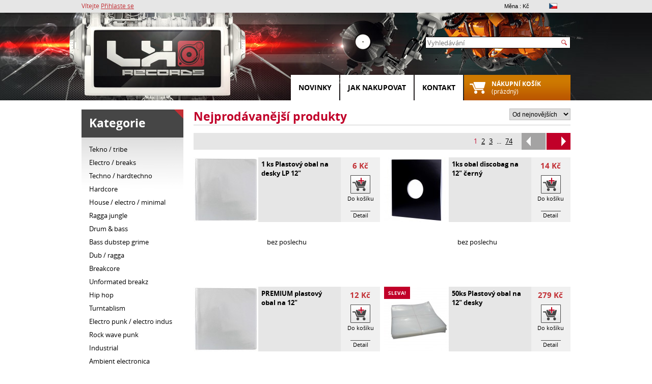

--- FILE ---
content_type: text/html; charset=utf-8
request_url: http://www.lxrecords.cz/cs/best-sales
body_size: 13283
content:
<!DOCTYPE html PUBLIC "-//W3C//DTD XHTML 1.1//EN" "http://www.w3.org/TR/xhtml11/DTD/xhtml11.dtd"> <!--[if lt IE 7]><html class="no-js lt-ie9 lt-ie8 lt-ie7 " lang="cs"> <![endif]--> <!--[if IE 7]><html class="no-js lt-ie9 lt-ie8 ie7" lang="cs"> <![endif]--> <!--[if IE 8]><html class="no-js lt-ie9 ie8" lang="cs"> <![endif]--> <!--[if gt IE 8]><html class="no-js ie9" lang="cs"> <![endif]--><html xmlns="http://www.w3.org/1999/xhtml" xml:lang="cs"><head><title>Nejprod&aacute;van&#283;j&scaron;&iacute; LP desky, vinyly - LXRecords shop</title><meta name="description" content="Nejprodávanější vinylové desky a příslušenství | Prodáváme LP již od roku 2003 | Máme obrovský výběr desek!" /><meta http-equiv="Content-Type" content="application/xhtml+xml; charset=utf-8" /><meta http-equiv="content-language" content="en-cs" /><meta name="generator" content="PrestaShop" /><meta name="robots" content="index,follow" /><link rel="icon" type="image/vnd.microsoft.icon" href="/img/favicon.ico?1679045356" /><link rel="shortcut icon" type="image/x-icon" href="/img/favicon.ico?1679045356" /><script type="text/javascript">var baseDir = 'http://www.lxrecords.cz/';
			var baseUri = 'http://www.lxrecords.cz/';
			var static_token = '3b1c2a5e1c20e8b909c8d7bcf2dfae4c';
			var token = 'a5a3e9918b843f7fc292648b3dc811fd';
			var priceDisplayPrecision = 0;
			var priceDisplayMethod = 0;
			var roundMode = 2;</script><link href="http://www.lxrecords.cz/themes/default/cache/6c8f662e8b2a712f62992f5548e8393e_all.css?v=2" rel="stylesheet" type="text/css" media="all" /><script src="/js/jquery/jquery-1.7.2.min.js?v=2" type="text/javascript"></script><script src="/js/jquery/jquery-migrate-1.2.1.js?v=2" type="text/javascript"></script><script src="/js/jquery/plugins/jquery.easing.js?v=2" type="text/javascript"></script><script src="/js/tools.js?v=2" type="text/javascript"></script><script src="/themes/default/js/products-comparison.js?v=2" type="text/javascript"></script><script src="/modules/blockcart/ajax-cart.js?v=2" type="text/javascript"></script><script src="/themes/default/js/tools/treeManagement.js?v=2" type="text/javascript"></script><script src="/js/jquery/plugins/autocomplete/jquery.autocomplete.js?v=2" type="text/javascript"></script><script src="/modules/newsletterpro/js/newsletter.js?v=2" type="text/javascript"></script><script src="/modules/newsletterpro/js/init.js?v=2" type="text/javascript"></script><script src="/modules/newsletterpro/js/front/my_account.js?v=2" type="text/javascript"></script><script src="/modules/ganalytics/views/js/GoogleAnalyticActionLib.js?v=2" type="text/javascript"></script><script src="/modules/productscategory/productscategory.js?v=2" type="text/javascript"></script><script src="/js/jquery/plugins/jquery.scrollTo.js?v=2" type="text/javascript"></script><script src="/js/jquery/plugins/jquery.serialScroll.js?v=2" type="text/javascript"></script><meta property="fb:admins" content="1403360672" /><script type="text/javascript">var NPRO_AJAX_URL = '/modules/newsletterpro/ajax/ajax_newsletterpro_front.php';</script><script type="text/javascript">(window.gaDevIds=window.gaDevIds||[]).push('d6YPbH');
				(function(i,s,o,g,r,a,m){i['GoogleAnalyticsObject']=r;i[r]=i[r]||function(){
				(i[r].q=i[r].q||[]).push(arguments)},i[r].l=1*new Date();a=s.createElement(o),
				m=s.getElementsByTagName(o)[0];a.async=1;a.src=g;m.parentNode.insertBefore(a,m)
				})(window,document,'script','//www.google-analytics.com/analytics.js','ga');
				ga('create', 'UA-56421568-1', 'auto');
				ga('require', 'ec');</script>
<script>!function(f,b,e,v,n,t,s){if(f.fbq)return;n=f.fbq=function(){n.callMethod?n.callMethod.apply(n,arguments):n.queue.push(arguments)};if(!f._fbq)f._fbq=n;n.push=n;n.loaded=!0;n.version='2.0';n.queue=[];t=b.createElement(e);t.async=!0;t.src=v;s=b.getElementsByTagName(e)[0];s.parentNode.insertBefore(t,s)}(window,document,'script','//connect.facebook.net/en_US/fbevents.js');
fbq('init', '270766943133909');
fbq('track', 'PageView');</script><noscript> <img height='1' width='1' style='display:none' src='https://www.facebook.com/tr?id=270766943133909&ev=PageView&noscript=1'/> </noscript><script src="/build/mediaelement-and-player.js"></script><script src="/build/scripts.js"></script><link rel="stylesheet" href="/build/mediaelementplayer.css" /><link type="text/css" href="/themes/default/js/scroll/jquery.jscrollpane.css" rel="stylesheet" media="all" /><style id="page-css" type="text/css">/* Styles specific to this particular page */
			.scroll-pane
			{
				width: 100%;
				height: 200px;
				overflow: auto;
			}
			.horizontal-only
			{
				height: auto;
				max-height: 200px;
			}</style><script src="/themes/default/js/scroll/jquery.mousewheel.js" type="text/javascript"></script><script src="/themes/default/js/scroll/jquery.jscrollpane.js" type="text/javascript"></script><script src="/themes/default/js/scripts.js" type="text/javascript"></script><script type="text/javascript">window.smartlook||(function(d) {
    var o=smartlook=function(){ o.api.push(arguments)},h=d.getElementsByTagName('head')[0];
    var c=d.createElement('script');o.api=new Array();c.async=true;c.type='text/javascript';
    c.charset='utf-8';c.src='//rec.smartlook.com/recorder.js';h.appendChild(c);
    })(document);
    smartlook('init', '70bcaf8d70f2626f258b5dff2fc9295142fd599a');</script><script async src="https://www.googletagmanager.com/gtag/js?id=AW-976518257"></script><script>window.dataLayer = window.dataLayer || [];
  function gtag(){dataLayer.push(arguments);}
  gtag('js', new Date());

  gtag('config', 'AW-976518257');</script><meta name="facebook-domain-verification" content="k9iogalukpwrhip9gjwskzn6fxujsl" /></head><body class="best-sales" id="best-sales"><div id="fb-root"></div><div class="container_9 clearfix" id="page"><div class="grid_9 alpha omega" id="header"> <a href="http://www.lxrecords.cz/" id="header_logo" title="LXRecords shop"> </a><div class="grid_9 omega" id="header_right"><div id="search_block_top"><form action="http://www.lxrecords.cz/cs/search" id="searchbox" method="get"><p> <label for="search_query_top"></label> <input type="hidden" name="controller" value="search" /> <input type="hidden" name="orderby" value="position" /> <input type="hidden" name="orderway" value="desc" /> <input class="search_query" placeholder="Vyhledávání" type="text" id="search_query_top" name="search_query" value="" /> <input type="submit" name="submit_search" value="" class="button" /></p></form></div><script type="text/javascript">/*<![CDATA[*/// 
		$('document').ready( function() {
			$("#search_query_top")
				.autocomplete(
					'http://www.lxrecords.cz/cs/search', {
						minChars: 3,
						max: 10,
						width: 500,
						selectFirst: false,
						scroll: false,
						dataType: "json",
						formatItem: function(data, i, max, value, term) {
							return value;
						},
						parse: function(data) {
							var mytab = new Array();
							for (var i = 0; i < data.length; i++)
								mytab[mytab.length] = { data: data[i], value: data[i].cname + ' > ' + data[i].pname };
							return mytab;
						},
						extraParams: {
							ajaxSearch: 1,
							id_lang: 2
						}
					}
				)
				.result(function(event, data, formatted) {
					$('#search_query_top').val(data.pname);
					document.location.href = data.product_link;
				})
		});
	///*]]>*/</script><div id="header_user"><ul id="header_nav"><li id="shopping_cart"> <a href="http://www.lxrecords.cz/cs/order" rel="nofollow" title="Zobrazit můj nákupní košík"><span class="nakk">Nákupní košík</span> <span class="ajax_cart_quantity hidden">0</span> <span class="ajax_cart_product_txt hidden">položka </span> <span class="ajax_cart_product_txt_s hidden">položky </span> <span class="ajax_cart_no_product">(prázdný)</span> </a></li><li id="your_account"><a href="http://www.lxrecords.cz/cs/my-account" rel="nofollow" title="Zobrazit můj zákaznický účet">Váš účet</a></li></ul><p id="header_user_info"> Vítejte <a class="login" href="http://www.lxrecords.cz/cs/my-account" rel="nofollow" title="Přihlášení k vašemu zákaznickému účtu">Přihlaste se</a></p></div><script type="text/javascript">var CUSTOMIZE_TEXTFIELD = 1;
var img_dir = 'http://www.lxrecords.cz/themes/default/img/';
var customizationIdMessage = 'Přizpůsobení #';
var removingLinkText = 'odstranit tento produkt z košíku';
var freeShippingTranslation = 'Doručení zdarma!';
var freeProductTranslation = 'Zdarma!';
var delete_txt = 'Smazat';
var generated_date = 1769034915;</script><div class="block exclusive" id="cart_block"><p class="title_block"> <a href="http://www.lxrecords.cz/cs/order" rel="nofollow" title="Zobrazit můj nákupní košík">Košík <span class="hidden" id="block_cart_expand">&nbsp;</span> <span id="block_cart_collapse">&nbsp;</span> </a></p><div class="block_content"><div class="collapsed" id="cart_block_summary"> <span class="ajax_cart_quantity" style="display:none;">0</span> <span class="ajax_cart_product_txt_s" style="display:none">produktů</span> <span class="ajax_cart_product_txt">produkt</span> <span class="ajax_cart_total" style="display:none"> </span> <span class="ajax_cart_no_product">(prázdný)</span></div><div class="expanded" id="cart_block_list"><p class="cart_block_no_products" id="cart_block_no_products">Žádné produkty</p><table id="vouchers" style="display:none;"><tbody><tr class="bloc_cart_voucher"><td>&nbsp;</td></tr></tbody></table><p id="cart-prices"> <span class="price ajax_cart_shipping_cost" id="cart_block_shipping_cost">0 Kč</span> <span>Poštovné</span> <br/> <span class="price ajax_cart_tax_cost" id="cart_block_tax_cost">0 Kč</span> <span>DPH</span> <br/> <span class="price ajax_block_cart_total" id="cart_block_total">0 Kč</span> <span>Celkem</span></p><p id="cart-price-precisions"> Ceny jsou s DPH</p><p id="cart-buttons"> <a class="button_small" href="http://www.lxrecords.cz/cs/order" rel="nofollow" title="Zobrazit můj nákupní košík">Košík</a> <a class="exclusive" href="http://www.lxrecords.cz/cs/order" id="button_order_cart" rel="nofollow" title="K pokladně"><span></span>K pokladně</a></p></div></div></div><div id="languages_block_top"><div id="countries"><p class="selected_language"> <img src="http://www.lxrecords.cz/img/l/2.jpg" alt="cs" width="16" height="11" /></p><ul class="countries_ul" id="first-languages"><li > <a href="http://www.lxrecords.cz/en/best-sales" title="English (English)"><img src="http://www.lxrecords.cz/img/l/1.jpg" alt="en" width="16" height="11" /> </a></li><li class="selected_language"> <img src="http://www.lxrecords.cz/img/l/2.jpg" alt="cs" width="16" height="11" /></li></ul></div></div><script type="text/javascript">$(document).ready(function () {
	$("#countries").mouseover(function(){
		$(this).addClass("countries_hover");
		$(".countries_ul").addClass("countries_ul_hover");
	});
	$("#countries").mouseout(function(){
		$(this).removeClass("countries_hover");
		$(".countries_ul").removeClass("countries_ul_hover");
	});

});</script><script type="text/javascript">$(document).ready(function () {
	$("#setCurrency").mouseover(function(){
		$(this).addClass("countries_hover");
		$(".currencies_ul").addClass("currencies_ul_hover");
	});
	$("#setCurrency").mouseout(function(){
		$(this).removeClass("countries_hover");
		$(".currencies_ul").removeClass("currencies_ul_hover");
	});

	$('ul#first-currencies li:not(.selected)').css('opacity', 0.3);
	$('ul#first-currencies li:not(.selected)').hover(function(){
		$(this).css('opacity', 1);
	}, function(){
		$(this).css('opacity', 0.3);
	});
});</script><div id="currencies_block_top"><form action="/cs/best-sales" id="setCurrency" method="post"><p> <input type="hidden" name="id_currency" id="id_currency" value=""/> <input type="hidden" name="SubmitCurrency" value="" /> Měna : Kč</p><ul class="currencies_ul" id="first-currencies"><li class="selected"> <a href="javascript:setCurrency(1);" rel="nofollow" title="CZK">Kč</a></li><li > <a href="javascript:setCurrency(3);" rel="nofollow" title="EUR">Eur</a></li></ul></form></div></div></div><div class="grid_9 alpha omega clearfix" id="columns"><div class="column grid_2 alpha" id="left_column"><div class="block" id="categories_block_left"><p class="title_block">Kategorie</p><div class="block_content"><ul class="tree "><li class="cat8"> <a href="http://www.lxrecords.cz/cs/8-tekno-tribe" title="Vinylov&eacute; desky a CD &#382;&aacute;nr&#367; hardtek, tekno, tribe, acidcore. Obrovsk&yacute; v&yacute;b&#283;r LP, tradice od roku 2003.">TEKNO / TRIBE</a></li><li class="cat15"> <a href="http://www.lxrecords.cz/cs/15-electro-breaks" title="">ELECTRO / BREAKS</a></li><li class="cat9"> <a href="http://www.lxrecords.cz/cs/9-techno-hardtechno" title="Techno, acid techno, hardtechno, heavy techno, schranz...">TECHNO / HARDTECHNO</a></li><li class="cat10"> <a href="http://www.lxrecords.cz/cs/10-hardcore" title="Hardcore techno, frenchcore, industrial hardcore, mainstream hardcore, crossbreed...">HARDCORE</a></li><li class="cat11"> <a href="http://www.lxrecords.cz/cs/11-house-electro-minimal" title="V t&eacute;to kategorii najdete skv&#283;l&eacute; gramofonov&eacute; desky &#382;&aacute;nr&#367; house, electro a minimal. LP desky, kter&eacute; nesm&iacute; chyb&#283;t v kufru &#382;&aacute;dn&eacute;ho DJ! :)&nbsp;">HOUSE / ELECTRO / MINIMAL</a></li><li class="cat12"> <a href="http://www.lxrecords.cz/cs/12-ragga-jungle" title="Ragga jungle, ragga drum &amp;amp;bass..">RAGGA JUNGLE</a></li><li class="cat13"> <a href="http://www.lxrecords.cz/cs/13-drum-bass" title="Drum &amp;amp; bass, neurofunk, liquidfunk, deep dn&acute;b...">DRUM &amp; BASS</a></li><li class="cat14"> <a href="http://www.lxrecords.cz/cs/14-bass-dubstep-grime" title="">BASS DUBSTEP GRIME</a></li><li class="cat16"> <a href="http://www.lxrecords.cz/cs/16-dub-ragga" title="">DUB / Ragga</a></li><li class="cat17"> <a href="http://www.lxrecords.cz/cs/17-breakcore" title="">BREAKCORE</a></li><li class="cat18"> <a href="http://www.lxrecords.cz/cs/18-unformated-breakz" title="">UNFORMATED BREAKZ</a></li><li class="cat19"> <a href="http://www.lxrecords.cz/cs/19-hip-hop" title="">HIP HOP</a></li><li class="cat20"> <a href="http://www.lxrecords.cz/cs/20-turntablism" title="">TURNTABLISM</a></li><li class="cat21"> <a href="http://www.lxrecords.cz/cs/21-electro-punk-electro-indus" title="">ELECTRO PUNK / ELECTRO INDUS</a></li><li class="cat22"> <a href="http://www.lxrecords.cz/cs/22-rock-wave-punk" title="">ROCK WAVE PUNK</a></li><li class="cat23"> <a href="http://www.lxrecords.cz/cs/23-industrial" title="">INDUSTRIAL</a></li><li class="cat24"> <a href="http://www.lxrecords.cz/cs/24-ambient-electronica" title="">AMBIENT ELECTRONICA</a></li><li class="cat25"> <a href="http://www.lxrecords.cz/cs/25-oriental-jazz-cumbia-gypsy" title="">ORIENTAL / JAZZ / CUMBIA / GYPSY</a></li><li class="cat26"> <a href="http://www.lxrecords.cz/cs/26-toolboxrecords-produkce" title="">TOOLBOXRECORDS PRODUKCE</a></li><li class="cat27"> <a href="http://www.lxrecords.cz/cs/27-label" title="">Label</a></li><li class="cat29"> <a href="http://www.lxrecords.cz/cs/29-artists" title="">Artists</a></li><li class="cat20040"> <a href="http://www.lxrecords.cz/cs/20040-prislusenstvi-poukazky" title="V na&scaron;&iacute; nab&iacute;dce LP p&#345;&iacute;slu&scaron;enstv&iacute; najdete  obaly na vinylov&eacute; desky  a to jak plastov&eacute;, tak pap&iacute;rov&eacute;. D&aacute;le nab&iacute;z&iacute;me   slipmaty , &#269;isti&#269;e LP desek  - &#269;ist&iacute;c&iacute; roztoky a antistatick&eacute; had&#345;&iacute;ky na vinyly. Pokud chcete origin&aacute;ln&iacute; d&aacute;rek pro sv&eacute; bl&iacute;zk&eacute;, doporu&#269;ujeme na&scaron;e   d&aacute;rkov&eacute; vouchery  . &Scaron;ir&scaron;&iacute; nab&iacute;dku p&#345;&iacute;slu&scaron;enstv&iacute; pro vinyl najdete na na&scaron;em nov&eacute;m e-shopu  Groowax .">P&#345;&iacute;slu&scaron;enstv&iacute; / pouk&aacute;zky</a></li><li class="cat21208"> <a href="http://www.lxrecords.cz/cs/21208-raritky" title="Zde najdete raritky r&#367;zn&yacute;ch styl&#367;, desky kter&eacute; se &scaron;patn&#283; sh&aacute;n&iacute; (tzv. collectors) . Tyto kousky jsou v&#283;t&scaron;inou skladem v Praze.&nbsp;">Raritky / Desky Skladem</a></li><li class="cat21272"> <a href="http://www.lxrecords.cz/cs/21272-newsletter" title="">Newsletter</a></li><li class="cat25993"> <a href="http://www.lxrecords.cz/cs/25993-darky" title="Origin&aacute;ln&iacute; d&aacute;rek z LXRecords? Nen&iacute; probl&eacute;m! Sta&#269;&iacute; si vybrat n&iacute;&#382;e a obdarovat va&scaron;e bl&iacute;zk&eacute;. :)&nbsp;">D&aacute;rky</a></li><li class="cat30616"> <a href="http://www.lxrecords.cz/cs/30616-ceska-produkce" title="Podpo&#345;te &#269;esk&eacute; producenty a labely! Desky s hv&#283;zdi&#269;kou * jsou skladem v Praze!">Ceska produkce</a></li><li class="cat31586"> <a href="http://www.lxrecords.cz/cs/31586-obleceni" title="Oble&#269;en&iacute; nejen pro DJs! Tri&#269;ka, mikiny, merchandise label&#367;..">Oble&#269;en&iacute;</a></li><li class="cat37436 last"> <a href="http://www.lxrecords.cz/cs/37436-lxrecs_prod" title="">LXRecords produkce</a></li></ul><script type="text/javascript">// 
			// we hide the tree only if JavaScript is activated
			$('div#categories_block_left ul.dhtml').hide();
		//</script></div></div><div class="advertising_block"> <a href="http://www.gopay.com/cs" title="GoPay"><img src="http://www.lxrecords.cz/modules/blockadvertising/advertising.png" alt="GoPay" title="GoPay" /></a></div><div class="block" id="newsletter_block_left"><p class="title_block">Odběr novinek</p><div class="block_content"><form action="http://www.lxrecords.cz/cs/" method="post"><p> <input class="inputNew" id="newsletter-input" type="text" name="email" size="18" value="váš e-mail" /> <input type="submit" value="ok" class="button_mini" name="submitNewsletter" /> <input type="hidden" name="action" value="0" /></p></form></div></div><script type="text/javascript">var placeholder = "váš e-mail";
        $(document).ready(function() {
            $('#newsletter-input').on({
                focus: function() {
                    if ($(this).val() == placeholder) {
                        $(this).val('');
                    }
                },
                blur: function() {
                    if ($(this).val() == '') {
                        $(this).val(placeholder);
                    }
                }
            });

                    });</script><div class="block informations_block_left" id="informations_block_left_1"><ul class="block_content"><li class="item"><a href="http://www.lxrecords.cz/cs/new-products" title="Novinky">Novinky</a></li><li><a href="http://www.lxrecords.cz/cs/content/4-jak-nakupovat" title="Jak nakupovat">Jak nakupovat</a></li><li class="item"><a href="http://www.lxrecords.cz/cs/kontakt-napiste-nam" title="Kontakt">Kontakt</a></li></ul></div></div><div id="center_column"><h1>Nejprod&aacute;vaněj&scaron;&iacute; produkty</h1><div class="content_sortPagiBar"><div class="sortPagiBar clearfix"><script type="text/javascript">/*<![CDATA[*///
$(document).ready(function(){
	if($('#layered_form').length == 0)
	{
 		$('.selectProductSort').change(function(){
			var requestSortProducts = 'http://www.lxrecords.cz/cs/best-sales';
 			var splitData = $(this).val().split(':');
			document.location.href = requestSortProducts + ((requestSortProducts.indexOf('?') < 0) ? '?' : '&') + 'orderby=' + splitData[0] + '&orderway=' + splitData[1];
    	});
  	}
});
///*]]>*/</script><form action="http://www.lxrecords.cz/cs/best-sales" class="productsSortForm" id="productsSortForm"><p class="select"><select class="selectProductSort" id="selectPrductSort"><option selected="selected" value="date_add:desc">&ndash;</option><option selected="selected" value="date_add:desc">Od nejnověj&scaron;&iacute;ch</option><option value="date_add:asc">Od nejstar&scaron;&iacute;ch</option><option value="price:asc">Podle ceny: od nejniž&scaron;&iacute;</option><option value="price:desc">Podle ceny: od nejvy&scaron;&scaron;&iacute;</option><option value="name:asc">N&aacute;zvu: od A do Z</option><option value="name:desc">N&aacute;zvu: od Z do A</option> </select></p></form></div></div><div id="pagtop"><div class="pagination" id="pagination_bottom"><ul class="pagination"><li class="disabled pagination_previous" id="pagination_previous_bottom"><span></span></li><li class="current"><span>1</span></li><li><a href="http://www.lxrecords.cz/cs/best-sales?p=2">2</a></li><li><a href="http://www.lxrecords.cz/cs/best-sales?p=3">3</a></li><li class="truncate">...</li><li><a href="http://www.lxrecords.cz/cs/best-sales?p=74">74</a></li><li class="pagination_next" id="pagination_next_bottom"><a href="http://www.lxrecords.cz/cs/best-sales?p=2"></a></li></ul></div></div><ul class="clear" id="product_list"><li class="ajax_block_product first_item item clearfix"><div class="prodleft"> <a class="product_img_link" href="http://www.lxrecords.cz/cs/prislusenstvi-poukazky/1000000-1ks-plastovy-obal-na-12-desky.html" title="1 ks Plastov&yacute; obal na desky LP 12&quot;"> <img src="http://www.lxrecords.cz/9447-home_default/1ks-plastovy-obal-na-12-desky.jpg" alt="1ks Plastov&yacute; obal na 12&quot; desky" title="1ks Plastov&yacute; obal na 12&quot; desky"  width="127" height="127" /> </a></div><div class="prodright"><div class="prodrightin"><h3><a href="http://www.lxrecords.cz/cs/prislusenstvi-poukazky/1000000-1ks-plastovy-obal-na-12-desky.html" title="1 ks Plastov&yacute; obal na desky LP 12&quot;">1 ks Plastov&yacute; obal na desky LP 12&quot;</a></h3><p class="product_desc"><a href="http://www.lxrecords.cz/cs/prislusenstvi-poukazky/1000000-1ks-plastovy-obal-na-12-desky.html" title=""></a></p><div id="catonprod"></div><div id="form_genre"></div><div class="content_price"> <span class="price" style="display: inline;">6 Kč</span><br /> <span class="availability"></span></div> <a class="button lnk_view" href="http://www.lxrecords.cz/cs/prislusenstvi-poukazky/1000000-1ks-plastovy-obal-na-12-desky.html" title="Detail">Detail</a></div></div><div class="right_block"> <a class="button ajax_add_to_cart_button exclusive" href="http://www.lxrecords.cz/cs/cart?add=1&amp;id_product=1000000&amp;token=3b1c2a5e1c20e8b909c8d7bcf2dfae4c" rel="ajax_id_product_1000000" title="Do ko&scaron;&iacute;ku"><span></span>Do ko&scaron;&iacute;ku</a></div><p class="beznaslechu">bez poslechu</p></li><li class="ajax_block_product  alternate_item clearfix"><div class="prodleft"> <a class="product_img_link" href="http://www.lxrecords.cz/cs/darky/1000021-papirovy-obal-cerny.html" title="1ks obal discobag na 12&quot; &#269;ern&yacute;"> <img src="http://www.lxrecords.cz/26421-home_default/papirovy-obal-cerny.jpg" alt="1ks obal discobag na 12&quot; &#269;ern&yacute;" title="1ks obal discobag na 12&quot; &#269;ern&yacute;"  width="127" height="127" /> </a></div><div class="prodright"><div class="prodrightin"><h3><a href="http://www.lxrecords.cz/cs/darky/1000021-papirovy-obal-cerny.html" title="1ks obal discobag na 12&quot; &#269;ern&yacute;">1ks obal discobag na 12&quot; &#269;ern&yacute;</a></h3><p class="product_desc"><a href="http://www.lxrecords.cz/cs/darky/1000021-papirovy-obal-cerny.html" title=""></a></p><div id="catonprod"></div><div id="form_genre"></div><div class="content_price"> <span class="price" style="display: inline;">14 Kč</span><br /> <span class="availability"></span></div> <a class="button lnk_view" href="http://www.lxrecords.cz/cs/darky/1000021-papirovy-obal-cerny.html" title="Detail">Detail</a></div></div><div class="right_block"> <a class="button ajax_add_to_cart_button exclusive" href="http://www.lxrecords.cz/cs/cart?add=1&amp;id_product=1000021&amp;token=3b1c2a5e1c20e8b909c8d7bcf2dfae4c" rel="ajax_id_product_1000021" title="Do ko&scaron;&iacute;ku"><span></span>Do ko&scaron;&iacute;ku</a></div><p class="beznaslechu">bez poslechu</p></li><li class="ajax_block_product  item clearfix"><div class="prodleft"> <a class="product_img_link" href="http://www.lxrecords.cz/cs/prislusenstvi-poukazky/1000132-premium-plastovy-obal-na-12.html" title="PREMIUM plastov&yacute; obal na 12&quot;"> <img src="http://www.lxrecords.cz/26620-home_default/premium-plastovy-obal-na-12.jpg" alt="1ks Plastov&yacute; obal na 12&quot; desky" title="1ks Plastov&yacute; obal na 12&quot; desky"  width="127" height="127" /> </a></div><div class="prodright"><div class="prodrightin"><h3><a href="http://www.lxrecords.cz/cs/prislusenstvi-poukazky/1000132-premium-plastovy-obal-na-12.html" title="PREMIUM plastov&yacute; obal na 12&quot;">PREMIUM plastov&yacute; obal na 12&quot;</a></h3><p class="product_desc"><a href="http://www.lxrecords.cz/cs/prislusenstvi-poukazky/1000132-premium-plastovy-obal-na-12.html" title=""></a></p><div id="catonprod"></div><div id="form_genre"></div><div class="content_price"> <span class="price" style="display: inline;">12 Kč</span><br /> <span class="availability"></span></div> <a class="button lnk_view" href="http://www.lxrecords.cz/cs/prislusenstvi-poukazky/1000132-premium-plastovy-obal-na-12.html" title="Detail">Detail</a></div></div><div class="right_block"> <a class="button ajax_add_to_cart_button exclusive" href="http://www.lxrecords.cz/cs/cart?add=1&amp;id_product=1000132&amp;token=3b1c2a5e1c20e8b909c8d7bcf2dfae4c" rel="ajax_id_product_1000132" title="Do ko&scaron;&iacute;ku"><span></span>Do ko&scaron;&iacute;ku</a></div><p class="beznaslechu">bez poslechu</p></li><li class="ajax_block_product  alternate_item clearfix"><div class="prodleft"> <a class="product_img_link" href="http://www.lxrecords.cz/cs/prislusenstvi-poukazky/1000001-50ks-plastovy-obal-na-12-desky.html" title="50ks Plastov&yacute; obal na 12&quot; desky"> <img src="http://www.lxrecords.cz/9448-home_default/50ks-plastovy-obal-na-12-desky.jpg" alt="50ks Plastov&yacute; obal na 12&quot; desky" title="50ks Plastov&yacute; obal na 12&quot; desky"  width="127" height="127" /> </a></div><div class="prodright"><div class="prodrightin"><h3><a href="http://www.lxrecords.cz/cs/prislusenstvi-poukazky/1000001-50ks-plastovy-obal-na-12-desky.html" title="50ks Plastov&yacute; obal na 12&quot; desky">50ks Plastov&yacute; obal na 12&quot; desky</a></h3><p class="product_desc"><a href="http://www.lxrecords.cz/cs/prislusenstvi-poukazky/1000001-50ks-plastovy-obal-na-12-desky.html" title=""></a></p><div id="catonprod"></div><div id="form_genre"></div> <span class="discount">Sleva!</span><div class="content_price"> <span class="price" style="display: inline;">279 Kč</span><br /> <span class="availability"></span></div> <a class="button lnk_view" href="http://www.lxrecords.cz/cs/prislusenstvi-poukazky/1000001-50ks-plastovy-obal-na-12-desky.html" title="Detail">Detail</a></div></div><div class="right_block"> <a class="button ajax_add_to_cart_button exclusive" href="http://www.lxrecords.cz/cs/cart?add=1&amp;id_product=1000001&amp;token=3b1c2a5e1c20e8b909c8d7bcf2dfae4c" rel="ajax_id_product_1000001" title="Do ko&scaron;&iacute;ku"><span></span>Do ko&scaron;&iacute;ku</a></div><p class="beznaslechu">bez poslechu</p></li><li class="ajax_block_product  item clearfix"><div class="prodleft"> <a class="product_img_link" href="http://www.lxrecords.cz/cs/tekno-tribe/39431-spiraltribesp2301.html" title="Spiral Tribe SP 23 01 "> <img src="http://www.lxrecords.cz/30112-home_default/spiraltribesp2301.jpg" alt="NULL" title="NULL"  width="127" height="127" /> </a></div><div class="prodright"><div class="prodrightin"><h3><a href="http://www.lxrecords.cz/cs/tekno-tribe/39431-spiraltribesp2301.html" title="Spiral Tribe SP 23 01 ">Spiral Tribe SP 23 01</a></h3><p class="product_desc"><a href="http://www.lxrecords.cz/cs/tekno-tribe/39431-spiraltribesp2301.html" title=""></a></p><div id="catonprod"><a href="/13270-spiral-tribe" title="Spiral Tribe">Spiral Tribe</a></div><div id="form_genre">12", <a href="/43514-spiral-tribe-sp-23" title="Spiral Tribe SP 23">Spiral Tribe SP 23</a>, NL<br />Spiral Tribe, Acid, Techno...</div><div class="content_price"> <span class="price" style="display: inline;">412 Kč</span><br /> <span class="availability"></span></div> <a class="button lnk_view" href="http://www.lxrecords.cz/cs/tekno-tribe/39431-spiraltribesp2301.html" title="Detail">Detail</a></div></div><div class="right_block"> <a class="button ajax_add_to_cart_button exclusive" href="http://www.lxrecords.cz/cs/cart?add=1&amp;id_product=39431&amp;token=3b1c2a5e1c20e8b909c8d7bcf2dfae4c" rel="ajax_id_product_39431" title="Do ko&scaron;&iacute;ku"><span></span>Do ko&scaron;&iacute;ku</a></div><div class="audioline"><h4>A1 - Forward the Revolution</h4> <audio controls="controls" id="39431_1" preload="none" src="http://www.lxrecords.cz/import/mp3/s/39431/track-01.mp3" type="audio/mp3"></audio></div><div class="audioline"><h4>A2 - World Traveler Adventurer</h4> <audio controls="controls" id="39431_2" preload="none" src="http://www.lxrecords.cz/import/mp3/s/39431/track-02.mp3" type="audio/mp3"></audio></div><div class="audioline"><h4>B1 - Ragga Boom</h4> <audio controls="controls" id="39431_3" preload="none" src="http://www.lxrecords.cz/import/mp3/s/39431/track-03.mp3" type="audio/mp3"></audio></div><div class="audioline"><h4>B2 - Track 13 (Criminal Drug)</h4> <audio controls="controls" id="39431_4" preload="none" src="http://www.lxrecords.cz/import/mp3/s/39431/track-04.mp3" type="audio/mp3"></audio></div></li><li class="ajax_block_product  alternate_item clearfix"><div class="prodleft"> <a class="product_img_link" href="http://www.lxrecords.cz/cs/tekno-tribe/9360-modular03.html" title="Modular 03 "> <img src="http://www.lxrecords.cz/165-home_default/modular03.jpg" alt="NULL" title="NULL"  width="127" height="127" /> </a></div><div class="prodright"><div class="prodrightin"><h3><a href="http://www.lxrecords.cz/cs/tekno-tribe/9360-modular03.html" title="Modular 03 ">Modular 03</a></h3><p class="product_desc"><a href="http://www.lxrecords.cz/cs/tekno-tribe/9360-modular03.html" title=""></a></p><div id="catonprod"><a href="/4755-fky" title="FKY">FKY</a></div><div id="form_genre">12", <a href="/7149-modular" title="Modular">Modular</a>, FR<br />Pumpin, Hardflloor</div><div class="content_price"> <span class="price" style="display: inline;">380 Kč</span><br /> <span class="availability"></span></div> <a class="button lnk_view" href="http://www.lxrecords.cz/cs/tekno-tribe/9360-modular03.html" title="Detail">Detail</a></div></div><div class="right_block"> <a class="button ajax_add_to_cart_button exclusive" href="http://www.lxrecords.cz/cs/cart?add=1&amp;id_product=9360&amp;token=3b1c2a5e1c20e8b909c8d7bcf2dfae4c" rel="ajax_id_product_9360" title="Do ko&scaron;&iacute;ku"><span></span>Do ko&scaron;&iacute;ku</a></div><div class="audioline"><h4>Modular 03 A : track 1</h4> <audio controls="controls" id="9360_1" preload="none" src="http://www.lxrecords.cz/import/mp3/m/9360/track-1.mp3" type="audio/mp3"></audio></div><div class="audioline"><h4>Modular 03 B : track 1</h4> <audio controls="controls" id="9360_2" preload="none" src="http://www.lxrecords.cz/import/mp3/m/9360/track-2.mp3" type="audio/mp3"></audio></div></li><li class="ajax_block_product  item clearfix"><div class="prodleft"> <a class="product_img_link" href="http://www.lxrecords.cz/cs/tekno-tribe/24631-nazdarbazar06.html" title="Nazdar Bazar 06 "> <img src="http://www.lxrecords.cz/13451-home_default/nazdarbazar06.jpg" alt="NULL" title="NULL"  width="127" height="127" /> </a></div><div class="prodright"><div class="prodrightin"><h3><a href="http://www.lxrecords.cz/cs/tekno-tribe/24631-nazdarbazar06.html" title="Nazdar Bazar 06 ">Nazdar Bazar 06</a></h3><p class="product_desc"><a href="http://www.lxrecords.cz/cs/tekno-tribe/24631-nazdarbazar06.html" title=""></a></p><div id="catonprod"><a href="/4755-fky" title="FKY">FKY</a>, <a href="/7216-little-guy" title="Little Guy">Little Guy</a></div><div id="form_genre">12", <a href="/8391-nazdar-bazar" title="Nazdar Bazar">Nazdar Bazar</a>, FR<br />Tribe, Hardtek, Pumpin Tri...</div><div class="content_price"> <span class="price" style="display: inline;">367 Kč</span><br /> <span class="availability"></span></div> <a class="button lnk_view" href="http://www.lxrecords.cz/cs/tekno-tribe/24631-nazdarbazar06.html" title="Detail">Detail</a></div></div><div class="right_block"> <a class="button ajax_add_to_cart_button exclusive" href="http://www.lxrecords.cz/cs/cart?add=1&amp;id_product=24631&amp;token=3b1c2a5e1c20e8b909c8d7bcf2dfae4c" rel="ajax_id_product_24631" title="Do ko&scaron;&iacute;ku"><span></span>Do ko&scaron;&iacute;ku</a></div><div class="audioline"><h4>FKY - A1</h4> <audio controls="controls" id="24631_1" preload="none" src="http://www.lxrecords.cz/import/mp3/n/24631/track-0.mp3" type="audio/mp3"></audio></div><div class="audioline"><h4>Little Guy - B1</h4> <audio controls="controls" id="24631_2" preload="none" src="http://www.lxrecords.cz/import/mp3/n/24631/track-1.mp3" type="audio/mp3"></audio></div><div class="audioline"><h4>Little Guy - B2</h4> <audio controls="controls" id="24631_3" preload="none" src="http://www.lxrecords.cz/import/mp3/n/24631/track-2.mp3" type="audio/mp3"></audio></div></li><li class="ajax_block_product  alternate_item clearfix"><div class="prodleft"> <a class="product_img_link" href="http://www.lxrecords.cz/cs/tekno-tribe/35014-okupe15.html" title="Okupe 15 "> <img src="http://www.lxrecords.cz/25646-home_default/okupe15.jpg" alt="NULL" title="NULL"  width="127" height="127" /> </a></div><div class="prodright"><div class="prodrightin"><h3><a href="http://www.lxrecords.cz/cs/tekno-tribe/35014-okupe15.html" title="Okupe 15 ">Okupe 15</a></h3><p class="product_desc"><a href="http://www.lxrecords.cz/cs/tekno-tribe/35014-okupe15.html" title=""></a></p><div id="catonprod"><a href="/33474-insane-teknology" title="Insane Teknology">Insane Teknology</a>, <a href="/30783-xtech" title="XTech">XTech</a></div><div id="form_genre">12", <a href="/22159-okupe" title="Okupe">Okupe</a>, FR<br />Pumpin Tribe, Tribe</div><div class="content_price"> <span class="price" style="display: inline;">347 Kč</span><br /> <span class="availability"></span></div> <a class="button lnk_view" href="http://www.lxrecords.cz/cs/tekno-tribe/35014-okupe15.html" title="Detail">Detail</a></div></div><div class="right_block"> <a class="button ajax_add_to_cart_button exclusive" href="http://www.lxrecords.cz/cs/cart?add=1&amp;id_product=35014&amp;token=3b1c2a5e1c20e8b909c8d7bcf2dfae4c" rel="ajax_id_product_35014" title="Do ko&scaron;&iacute;ku"><span></span>Do ko&scaron;&iacute;ku</a></div><div class="audioline"><h4>A1 - Insane Teknology vs XTECH - Pesto On Pasta</h4> <audio controls="controls" id="35014_1" preload="none" src="http://www.lxrecords.cz/import/mp3/o/35014/track-01.mp3" type="audio/mp3"></audio></div><div class="audioline"><h4>A2 - XTECH - Gimme Like!</h4> <audio controls="controls" id="35014_2" preload="none" src="http://www.lxrecords.cz/import/mp3/o/35014/track-02.mp3" type="audio/mp3"></audio></div><div class="audioline"><h4>B1 - XTECH - Aint No Future 4</h4> <audio controls="controls" id="35014_3" preload="none" src="http://www.lxrecords.cz/import/mp3/o/35014/track-03.mp3" type="audio/mp3"></audio></div><div class="audioline"><h4>B2 - XTECH - Music On</h4> <audio controls="controls" id="35014_4" preload="none" src="http://www.lxrecords.cz/import/mp3/o/35014/track-04.mp3" type="audio/mp3"></audio></div></li><li class="ajax_block_product  item clearfix"><div class="prodleft"> <a class="product_img_link" href="http://www.lxrecords.cz/cs/tekno-tribe/35920-dd05.html" title="DD 05 *"> <img src="http://www.lxrecords.cz/26332-home_default/dd05.jpg" alt="NULL" title="NULL"  width="127" height="127" /> </a></div><div class="prodright"><div class="prodrightin"><h3><a href="http://www.lxrecords.cz/cs/tekno-tribe/35920-dd05.html" title="DD 05 *">DD 05 *</a></h3><p class="product_desc"><a href="http://www.lxrecords.cz/cs/tekno-tribe/35920-dd05.html" title=""></a></p><div id="catonprod"><a href="/27399-adam-vandal" title="Adam Vandal">Adam Vandal</a></div><div id="form_genre">12", <a href="/18490-dual-cyklo-trial" title="Dual Cyklo Trial">Dual Cyklo Trial</a>, CZ<br />Hardtek, Mental Hardtek, T...</div><div class="content_price"> <span class="price" style="display: inline;">329 Kč</span><br /> <span class="availability"></span></div> <a class="button lnk_view" href="http://www.lxrecords.cz/cs/tekno-tribe/35920-dd05.html" title="Detail">Detail</a></div></div><div class="right_block"> <a class="button ajax_add_to_cart_button exclusive" href="http://www.lxrecords.cz/cs/cart?add=1&amp;id_product=35920&amp;token=3b1c2a5e1c20e8b909c8d7bcf2dfae4c" rel="ajax_id_product_35920" title="Do ko&scaron;&iacute;ku"><span></span>Do ko&scaron;&iacute;ku</a></div><div class="audioline"><h4>A1 - Adam Vandal - Track 1</h4> <audio controls="controls" id="35920_1" preload="none" src="http://www.lxrecords.cz/import/mp3/d/35920/track-01.mp3" type="audio/mp3"></audio></div><div class="audioline"><h4>A2 - Adam Vandal - Track2</h4> <audio controls="controls" id="35920_2" preload="none" src="http://www.lxrecords.cz/import/mp3/d/35920/track-02.mp3" type="audio/mp3"></audio></div><div class="audioline"><h4>B1 - Adam Vandal - Track 3</h4> <audio controls="controls" id="35920_3" preload="none" src="http://www.lxrecords.cz/import/mp3/d/35920/track-03.mp3" type="audio/mp3"></audio></div><div class="audioline"><h4>B2 - Adam Vandal - Track 4</h4> <audio controls="controls" id="35920_4" preload="none" src="http://www.lxrecords.cz/import/mp3/d/35920/track-04.mp3" type="audio/mp3"></audio></div></li><li class="ajax_block_product  alternate_item clearfix"><div class="prodleft"> <a class="product_img_link" href="http://www.lxrecords.cz/cs/techno-hardtechno/22874-sp23ep02.html" title="SP23 EP 02 (2x12&quot;) * "> <img src="http://www.lxrecords.cz/12013-home_default/sp23ep02.jpg" alt="NULL" title="NULL"  width="127" height="127" /> </a></div><div class="prodright"><div class="prodrightin"><h3><a href="http://www.lxrecords.cz/cs/techno-hardtechno/22874-sp23ep02.html" title="SP23 EP 02 (2x12&quot;) * ">SP23 EP 02 (2x12&quot;) *</a></h3><p class="product_desc"><a href="http://www.lxrecords.cz/cs/techno-hardtechno/22874-sp23ep02.html" title=""></a></p><div id="catonprod"><a href="/23195-23-psi" title="23 Psi">23 Psi</a>, <a href="/8372-crystal-distortion" title="Crystal Distortion">Crystal Distortion</a>, <a href="http://www.lxrecords.cz/cs/techno-hardtechno/22874-sp23ep02.html" title="http://www.lxrecords.cz/cs/techno-hardtechno/22874-sp23ep02.html">...</a></div><div id="form_genre">2X12", <a href="/23203-sp23" title="SP23">SP23</a>, FR<br />Spiral Tribe, Techno</div><div class="content_price"> <span class="price" style="display: inline;">699 Kč</span><br /> <span class="availability"></span></div> <a class="button lnk_view" href="http://www.lxrecords.cz/cs/techno-hardtechno/22874-sp23ep02.html" title="Detail">Detail</a></div></div><div class="right_block"> <a class="button ajax_add_to_cart_button exclusive" href="http://www.lxrecords.cz/cs/cart?add=1&amp;id_product=22874&amp;token=3b1c2a5e1c20e8b909c8d7bcf2dfae4c" rel="ajax_id_product_22874" title="Do ko&scaron;&iacute;ku"><span></span>Do ko&scaron;&iacute;ku</a></div><div class="audioline"><h4>A - 23 Psi - The Music Ain't Over - Crystal Distortion's Gotham Hijack Mix</h4> <audio controls="controls" id="22874_1" preload="none" src="http://www.lxrecords.cz/import/mp3/s/22874/track-0.mp3" type="audio/mp3"></audio></div><div class="audioline"><h4>AA - Ixindamix - Ultra Detroit</h4> <audio controls="controls" id="22874_2" preload="none" src="http://www.lxrecords.cz/import/mp3/s/22874/track-1.mp3" type="audio/mp3"></audio></div><div class="audioline"><h4>AAA - 23 Psi - OZONE</h4> <audio controls="controls" id="22874_3" preload="none" src="http://www.lxrecords.cz/import/mp3/s/22874/track-2.mp3" type="audio/mp3"></audio></div><div class="audioline"><h4>AAAA - Jeff 23   Crystal Distortion - U Boat</h4> <audio controls="controls" id="22874_4" preload="none" src="http://www.lxrecords.cz/import/mp3/s/22874/track-3.mp3" type="audio/mp3"></audio></div></li><li class="ajax_block_product  item clearfix"><div class="prodleft"> <a class="product_img_link" href="http://www.lxrecords.cz/cs/tekno-tribe/28924-metekvsokupe04.html" title="Metek Vs Okupe 04 Recut "> <img src="http://www.lxrecords.cz/18683-home_default/metekvsokupe04.jpg" alt="NULL" title="NULL"  width="127" height="127" /> </a></div><div class="prodright"><div class="prodrightin"><h3><a href="http://www.lxrecords.cz/cs/tekno-tribe/28924-metekvsokupe04.html" title="Metek Vs Okupe 04 Recut ">Metek Vs Okupe 04 Recut</a></h3><p class="product_desc"><a href="http://www.lxrecords.cz/cs/tekno-tribe/28924-metekvsokupe04.html" title=""></a></p><div id="catonprod"><a href="/13032-ben-metek" title="Ben Metek">Ben Metek</a>, <a href="/30783-xtech" title="XTech">XTech</a>, <a href="http://www.lxrecords.cz/cs/tekno-tribe/28924-metekvsokupe04.html" title="http://www.lxrecords.cz/cs/tekno-tribe/28924-metekvsokupe04.html">...</a></div><div id="form_genre">12", <a href="/22159-okupe" title="Okupe">Okupe</a>, FR<br />Pumpin Tribe, Hardfloor, T...</div><div class="content_price"> <span class="price" style="display: inline;">389 Kč</span><br /> <span class="availability"></span></div> <a class="button lnk_view" href="http://www.lxrecords.cz/cs/tekno-tribe/28924-metekvsokupe04.html" title="Detail">Detail</a></div></div><div class="right_block"> <a class="button ajax_add_to_cart_button exclusive" href="http://www.lxrecords.cz/cs/cart?add=1&amp;id_product=28924&amp;token=3b1c2a5e1c20e8b909c8d7bcf2dfae4c" rel="ajax_id_product_28924" title="Do ko&scaron;&iacute;ku"><span></span>Do ko&scaron;&iacute;ku</a></div><div class="audioline"><h4>A1 -  BEN METEK - MORT NÉ</h4> <audio controls="controls" id="28924_1" preload="none" src="http://www.lxrecords.cz/import/mp3/m/28924/track-0.mp3" type="audio/mp3"></audio></div><div class="audioline"><h4>A2 -  ZAYONNE - MATRIX</h4> <audio controls="controls" id="28924_2" preload="none" src="http://www.lxrecords.cz/import/mp3/m/28924/track-1.mp3" type="audio/mp3"></audio></div><div class="audioline"><h4>B1 - XTECH - WHODAFUCK!</h4> <audio controls="controls" id="28924_3" preload="none" src="http://www.lxrecords.cz/import/mp3/m/28924/track-2.mp3" type="audio/mp3"></audio></div><div class="audioline"><h4>B2 - XTECH - YOU KNOW WHATS UP KIDS</h4> <audio controls="controls" id="28924_4" preload="none" src="http://www.lxrecords.cz/import/mp3/m/28924/track-3.mp3" type="audio/mp3"></audio></div></li><li class="ajax_block_product  alternate_item clearfix"><div class="prodleft"> <a class="product_img_link" href="http://www.lxrecords.cz/cs/tekno-tribe/40440-astraltek17.html" title="Astral Tek 17 *"> <img src="http://www.lxrecords.cz/31088-home_default/astraltek17.jpg" alt="NULL" title="NULL"  width="127" height="127" /> </a></div><div class="prodright"><div class="prodrightin"><h3><a href="http://www.lxrecords.cz/cs/tekno-tribe/40440-astraltek17.html" title="Astral Tek 17 *">Astral Tek 17 *</a></h3><p class="product_desc"><a href="http://www.lxrecords.cz/cs/tekno-tribe/40440-astraltek17.html" title=""></a></p><div id="catonprod"><a href="/8968-ch1p" title="Ch1p">Ch1p</a>, <a href="/13190-ekeaze" title="Ekeaze">Ekeaze</a>, <a href="http://www.lxrecords.cz/cs/tekno-tribe/40440-astraltek17.html" title="http://www.lxrecords.cz/cs/tekno-tribe/40440-astraltek17.html">...</a></div><div id="form_genre">12", <a href="/24774-astral-tek" title="Astral Tek">Astral Tek</a>, FR<br />Mental Acid, Freetekno</div><div class="content_price"> <span class="price" style="display: inline;">329 Kč</span><br /> <span class="availability"></span></div> <a class="button lnk_view" href="http://www.lxrecords.cz/cs/tekno-tribe/40440-astraltek17.html" title="Detail">Detail</a></div></div><div class="right_block"> <a class="button ajax_add_to_cart_button exclusive" href="http://www.lxrecords.cz/cs/cart?add=1&amp;id_product=40440&amp;token=3b1c2a5e1c20e8b909c8d7bcf2dfae4c" rel="ajax_id_product_40440" title="Do ko&scaron;&iacute;ku"><span></span>Do ko&scaron;&iacute;ku</a></div><div class="audioline"><h4>A1 - Format C - ParaDiesel (at its end)</h4> <audio controls="controls" id="40440_1" preload="none" src="http://www.lxrecords.cz/import/mp3/a/40440/track-01.mp3" type="audio/mp3"></audio></div><div class="audioline"><h4>A2 - Ch1P - Floradek</h4> <audio controls="controls" id="40440_2" preload="none" src="http://www.lxrecords.cz/import/mp3/a/40440/track-02.mp3" type="audio/mp3"></audio></div><div class="audioline"><h4>B1 - Hieroglyph aka EkeAze - Dont Play With Gods</h4> <audio controls="controls" id="40440_3" preload="none" src="http://www.lxrecords.cz/import/mp3/a/40440/track-03.mp3" type="audio/mp3"></audio></div><div class="audioline"><h4>B2 - Hieroglyph aka EkeAze - T3D</h4> <audio controls="controls" id="40440_4" preload="none" src="http://www.lxrecords.cz/import/mp3/a/40440/track-04.mp3" type="audio/mp3"></audio></div></li><li class="ajax_block_product  item clearfix"><div class="prodleft"> <a class="product_img_link" href="http://www.lxrecords.cz/cs/prislusenstvi-poukazky/1000136-papirovy-obal-na-12-bily.html" title="1 ks obal discobag na 7&quot; b&iacute;l&yacute;"> <img src="http://www.lxrecords.cz/26744-home_default/papirovy-obal-na-12-bily.jpg" alt="1 ks obal discobag na 12&quot; b&iacute;l&yacute;" title="1 ks obal discobag na 12&quot; b&iacute;l&yacute;"  width="127" height="127" /> </a></div><div class="prodright"><div class="prodrightin"><h3><a href="http://www.lxrecords.cz/cs/prislusenstvi-poukazky/1000136-papirovy-obal-na-12-bily.html" title="1 ks obal discobag na 7&quot; b&iacute;l&yacute;">1 ks obal discobag na 7&quot; b&iacute;l&yacute;</a></h3><p class="product_desc"><a href="http://www.lxrecords.cz/cs/prislusenstvi-poukazky/1000136-papirovy-obal-na-12-bily.html" title=""></a></p><div id="catonprod"></div><div id="form_genre"></div><div class="content_price"> <span class="price" style="display: inline;">13 Kč</span><br /> <span class="availability"></span></div> <a class="button lnk_view" href="http://www.lxrecords.cz/cs/prislusenstvi-poukazky/1000136-papirovy-obal-na-12-bily.html" title="Detail">Detail</a></div></div><div class="right_block"> <a class="button ajax_add_to_cart_button exclusive" href="http://www.lxrecords.cz/cs/cart?add=1&amp;id_product=1000136&amp;token=3b1c2a5e1c20e8b909c8d7bcf2dfae4c" rel="ajax_id_product_1000136" title="Do ko&scaron;&iacute;ku"><span></span>Do ko&scaron;&iacute;ku</a></div><p class="beznaslechu">bez poslechu</p></li><li class="ajax_block_product  alternate_item clearfix"><div class="prodleft"> <a class="product_img_link" href="http://www.lxrecords.cz/cs/tekno-tribe/15368-modular00.html" title="Modular 00 "> <img src="http://www.lxrecords.cz/476-home_default/modular00.jpg" alt="NULL" title="NULL"  width="127" height="127" /> </a></div><div class="prodright"><div class="prodrightin"><h3><a href="http://www.lxrecords.cz/cs/tekno-tribe/15368-modular00.html" title="Modular 00 ">Modular 00</a></h3><p class="product_desc"><a href="http://www.lxrecords.cz/cs/tekno-tribe/15368-modular00.html" title=""></a></p><div id="catonprod"><a href="/4755-fky" title="FKY">FKY</a></div><div id="form_genre">12", <a href="/7149-modular" title="Modular">Modular</a>, FR<br />Pumpin Tribe, Old School t...</div><div class="content_price"> <span class="price" style="display: inline;">380 Kč</span><br /> <span class="availability"></span></div> <a class="button lnk_view" href="http://www.lxrecords.cz/cs/tekno-tribe/15368-modular00.html" title="Detail">Detail</a></div></div><div class="right_block"> <a class="button ajax_add_to_cart_button exclusive" href="http://www.lxrecords.cz/cs/cart?add=1&amp;id_product=15368&amp;token=3b1c2a5e1c20e8b909c8d7bcf2dfae4c" rel="ajax_id_product_15368" title="Do ko&scaron;&iacute;ku"><span></span>Do ko&scaron;&iacute;ku</a></div><div class="audioline"><h4>FKY - Modular 00 - A</h4> <audio controls="controls" id="15368_1" preload="none" src="http://www.lxrecords.cz/import/mp3/m/15368/track-0.mp3" type="audio/mp3"></audio></div><div class="audioline"><h4>FKY - Modular 00 - A</h4> <audio controls="controls" id="15368_2" preload="none" src="http://www.lxrecords.cz/import/mp3/m/15368/track-0.mp3" type="audio/mp3"></audio></div><div class="audioline"><h4>FKY - Modular 00 - B</h4> <audio controls="controls" id="15368_3" preload="none" src="http://www.lxrecords.cz/import/mp3/m/15368/track-1.mp3" type="audio/mp3"></audio></div><div class="audioline"><h4>FKY - Modular 00 - B</h4> <audio controls="controls" id="15368_4" preload="none" src="http://www.lxrecords.cz/import/mp3/m/15368/track-1.mp3" type="audio/mp3"></audio></div></li><li class="ajax_block_product  item clearfix"><div class="prodleft"> <a class="product_img_link" href="http://www.lxrecords.cz/cs/tekno-tribe/25854-psychoquake06.html" title="Psychoquake 06 "> <img src="http://www.lxrecords.cz/14908-home_default/psychoquake06.jpg" alt="NULL" title="NULL"  width="127" height="127" /> </a></div><div class="prodright"><div class="prodrightin"><h3><a href="http://www.lxrecords.cz/cs/tekno-tribe/25854-psychoquake06.html" title="Psychoquake 06 ">Psychoquake 06</a></h3><p class="product_desc"><a href="http://www.lxrecords.cz/cs/tekno-tribe/25854-psychoquake06.html" title=""></a></p><div id="catonprod"><a href="/4735-gotek" title="Gotek">Gotek</a>, <a href="/13346-neddix" title="Neddix">Neddix</a>, <a href="http://www.lxrecords.cz/cs/tekno-tribe/25854-psychoquake06.html" title="http://www.lxrecords.cz/cs/tekno-tribe/25854-psychoquake06.html">...</a></div><div id="form_genre">12", <a href="/7148-psychoquake" title="Psychoquake">Psychoquake</a>, FR<br />Hardfloor, Pumpin</div><div class="content_price"> <span class="price" style="display: inline;">341 Kč</span><br /> <span class="availability"></span></div> <a class="button lnk_view" href="http://www.lxrecords.cz/cs/tekno-tribe/25854-psychoquake06.html" title="Detail">Detail</a></div></div><div class="right_block"> <a class="button ajax_add_to_cart_button exclusive" href="http://www.lxrecords.cz/cs/cart?add=1&amp;id_product=25854&amp;token=3b1c2a5e1c20e8b909c8d7bcf2dfae4c" rel="ajax_id_product_25854" title="Do ko&scaron;&iacute;ku"><span></span>Do ko&scaron;&iacute;ku</a></div><div class="audioline"><h4>Teknambul - Kung Fu Fighting</h4> <audio controls="controls" id="25854_1" preload="none" src="http://www.lxrecords.cz/import/mp3/p/25854/track-0.mp3" type="audio/mp3"></audio></div><div class="audioline"><h4>Gotek feat Sistah Nais - Nuovi Luoghi</h4> <audio controls="controls" id="25854_2" preload="none" src="http://www.lxrecords.cz/import/mp3/p/25854/track-1.mp3" type="audio/mp3"></audio></div><div class="audioline"><h4>Sloogy - Xwillky Dog</h4> <audio controls="controls" id="25854_3" preload="none" src="http://www.lxrecords.cz/import/mp3/p/25854/track-2.mp3" type="audio/mp3"></audio></div><div class="audioline"><h4>Neddix - Speedy Gonzales Remix</h4> <audio controls="controls" id="25854_4" preload="none" src="http://www.lxrecords.cz/import/mp3/p/25854/track-3.mp3" type="audio/mp3"></audio></div></li><li class="ajax_block_product  alternate_item clearfix"><div class="prodleft"> <a class="product_img_link" href="http://www.lxrecords.cz/cs/tekno-tribe/35648-demontage07.html" title="Demontage 07 *"> <img src="http://www.lxrecords.cz/26508-home_default/demontage07.jpg" alt="NULL" title="NULL"  width="127" height="127" /> </a></div><div class="prodright"><div class="prodrightin"><h3><a href="http://www.lxrecords.cz/cs/tekno-tribe/35648-demontage07.html" title="Demontage 07 *">Demontage 07 *</a></h3><p class="product_desc"><a href="http://www.lxrecords.cz/cs/tekno-tribe/35648-demontage07.html" title=""></a></p><div id="catonprod"><a href="/8703-dave-lxr" title="Dave LXR">Dave LXR</a>, <a href="/25372-ind" title="IND">IND</a>, <a href="http://www.lxrecords.cz/cs/tekno-tribe/35648-demontage07.html" title="http://www.lxrecords.cz/cs/tekno-tribe/35648-demontage07.html">...</a></div><div id="form_genre">12", <a href="/12198-demontage" title="Demontage">Demontage</a>, CZ<br />Tribe, Acid tribe, Pumpin</div><div class="content_price"> <span class="price" style="display: inline;">376 Kč</span><br /> <span class="availability"></span></div> <a class="button lnk_view" href="http://www.lxrecords.cz/cs/tekno-tribe/35648-demontage07.html" title="Detail">Detail</a></div></div><div class="right_block"> <a class="button ajax_add_to_cart_button exclusive" href="http://www.lxrecords.cz/cs/cart?add=1&amp;id_product=35648&amp;token=3b1c2a5e1c20e8b909c8d7bcf2dfae4c" rel="ajax_id_product_35648" title="Do ko&scaron;&iacute;ku"><span></span>Do ko&scaron;&iacute;ku</a></div><div class="audioline"><h4>A1 - Dave.LXR and Pneumatix - Genesis</h4> <audio controls="controls" id="35648_1" preload="none" src="http://www.lxrecords.cz/import/mp3/d/35648/track-01.mp3" type="audio/mp3"></audio></div><div class="audioline"><h4>A2 - Ling Ling and Sevenum Six - Crazy Place</h4> <audio controls="controls" id="35648_2" preload="none" src="http://www.lxrecords.cz/import/mp3/d/35648/track-02.mp3" type="audio/mp3"></audio></div><div class="audioline"><h4>B - IND - Mystik Acoustik</h4> <audio controls="controls" id="35648_3" preload="none" src="http://www.lxrecords.cz/import/mp3/d/35648/track-03.mp3" type="audio/mp3"></audio></div></li><li class="ajax_block_product  item clearfix"><div class="prodleft"> <a class="product_img_link" href="http://www.lxrecords.cz/cs/prislusenstvi-poukazky/1000002-100ks-plastovy-obal-na-12-desky.html" title="100 ks Plastov&yacute; obal na 12&quot; desky"> <img src="http://www.lxrecords.cz/9449-home_default/100ks-plastovy-obal-na-12-desky.jpg" alt="100ks Plastov&yacute; obal na 12&quot; desky" title="100ks Plastov&yacute; obal na 12&quot; desky"  width="127" height="127" /> </a></div><div class="prodright"><div class="prodrightin"><h3><a href="http://www.lxrecords.cz/cs/prislusenstvi-poukazky/1000002-100ks-plastovy-obal-na-12-desky.html" title="100 ks Plastov&yacute; obal na 12&quot; desky">100 ks Plastov&yacute; obal na 12&quot; desky</a></h3><p class="product_desc"><a href="http://www.lxrecords.cz/cs/prislusenstvi-poukazky/1000002-100ks-plastovy-obal-na-12-desky.html" title="Výhodné balení plastových obalů na ochranu 12" vinylových desek. V nabídce také 1ks, 50ks a 200ks." >Výhodné balení plastových obalů na ochranu 12" vinylových desek. V nabídce také 1ks, 50ks a 200ks.</a></p><div id="catonprod"></div><div id="form_genre"></div> <span class="discount">Sleva!</span><div class="content_price"> <span class="price" style="display: inline;">499 Kč</span><br /> <span class="availability"></span></div> <a class="button lnk_view" href="http://www.lxrecords.cz/cs/prislusenstvi-poukazky/1000002-100ks-plastovy-obal-na-12-desky.html" title="Detail">Detail</a></div></div><div class="right_block"> <a class="button ajax_add_to_cart_button exclusive" href="http://www.lxrecords.cz/cs/cart?add=1&amp;id_product=1000002&amp;token=3b1c2a5e1c20e8b909c8d7bcf2dfae4c" rel="ajax_id_product_1000002" title="Do ko&scaron;&iacute;ku"><span></span>Do ko&scaron;&iacute;ku</a></div><p class="beznaslechu">bez poslechu</p></li><li class="ajax_block_product  alternate_item clearfix"><div class="prodleft"> <a class="product_img_link" href="http://www.lxrecords.cz/cs/tekno-tribe/5539-modular04.html" title="Modular 04"> <img src="http://www.lxrecords.cz/350-home_default/modular04.jpg" alt="NULL" title="NULL"  width="127" height="127" /> </a></div><div class="prodright"><div class="prodrightin"><h3><a href="http://www.lxrecords.cz/cs/tekno-tribe/5539-modular04.html" title="Modular 04">Modular 04</a></h3><p class="product_desc"><a href="http://www.lxrecords.cz/cs/tekno-tribe/5539-modular04.html" title=""></a></p><div id="catonprod"><a href="/8813-banditos" title="Banditos">Banditos</a>, <a href="/4755-fky" title="FKY">FKY</a></div><div id="form_genre">12", <a href="/7149-modular" title="Modular">Modular</a>, FR<br />Pumpin</div><div class="content_price"> <span class="price" style="display: inline;">391 Kč</span><br /> <span class="availability"></span></div> <a class="button lnk_view" href="http://www.lxrecords.cz/cs/tekno-tribe/5539-modular04.html" title="Detail">Detail</a></div></div><div class="right_block"> <a class="button ajax_add_to_cart_button exclusive" href="http://www.lxrecords.cz/cs/cart?add=1&amp;id_product=5539&amp;token=3b1c2a5e1c20e8b909c8d7bcf2dfae4c" rel="ajax_id_product_5539" title="Do ko&scaron;&iacute;ku"><span></span>Do ko&scaron;&iacute;ku</a></div><div class="audioline"><h4>Modular 04 A1 : Track 1</h4> <audio controls="controls" id="5539_1" preload="none" src="http://www.lxrecords.cz/import/mp3/m/5539/track-1.mp3" type="audio/mp3"></audio></div><div class="audioline"><h4>Modular 04 A1 : Track 1</h4> <audio controls="controls" id="5539_2" preload="none" src="http://www.lxrecords.cz/import/mp3/m/5539/track-1.mp3" type="audio/mp3"></audio></div><div class="audioline"><h4>Modular 04 A2 : Track 2</h4> <audio controls="controls" id="5539_3" preload="none" src="http://www.lxrecords.cz/import/mp3/m/5539/track-2.mp3" type="audio/mp3"></audio></div><div class="audioline"><h4>Modular 04 A2 : Track 2</h4> <audio controls="controls" id="5539_4" preload="none" src="http://www.lxrecords.cz/import/mp3/m/5539/track-2.mp3" type="audio/mp3"></audio></div><p class="prodhomelink"> <a href="http://www.lxrecords.cz/cs/tekno-tribe/5539-modular04.html" title="NULL"> Přehrát vše </a></p></li><li class="ajax_block_product  item clearfix"><div class="prodleft"> <a class="product_img_link" href="http://www.lxrecords.cz/cs/tekno-tribe/37409-dualcyklotrial15live-5max-.html" title="DCT 15 Live LTD * "> <img src="http://www.lxrecords.cz/27747-home_default/dualcyklotrial15live-5max-.jpg" alt="NULL" title="NULL"  width="127" height="127" /> </a></div><div class="prodright"><div class="prodrightin"><h3><a href="http://www.lxrecords.cz/cs/tekno-tribe/37409-dualcyklotrial15live-5max-.html" title="DCT 15 Live LTD * ">DCT 15 Live LTD *</a></h3><p class="product_desc"><a href="http://www.lxrecords.cz/cs/tekno-tribe/37409-dualcyklotrial15live-5max-.html" title=""></a></p><div id="catonprod"><a href="/27399-adam-vandal" title="Adam Vandal">Adam Vandal</a>, <a href="/40901-thm" title="THM">THM</a></div><div id="form_genre">LP, <a href="/18490-dual-cyklo-trial" title="Dual Cyklo Trial">Dual Cyklo Trial</a>, CZ<br />Tribe, mental, Live, Old S...</div><div class="content_price"> <span class="price" style="display: inline;">518 Kč</span><br /> <span class="availability"></span></div> <a class="button lnk_view" href="http://www.lxrecords.cz/cs/tekno-tribe/37409-dualcyklotrial15live-5max-.html" title="Detail">Detail</a></div></div><div class="right_block"> <a class="button ajax_add_to_cart_button exclusive" href="http://www.lxrecords.cz/cs/cart?add=1&amp;id_product=37409&amp;token=3b1c2a5e1c20e8b909c8d7bcf2dfae4c" rel="ajax_id_product_37409" title="Do ko&scaron;&iacute;ku"><span></span>Do ko&scaron;&iacute;ku</a></div><div class="audioline"><h4>A1</h4> <audio controls="controls" id="37409_1" preload="none" src="http://www.lxrecords.cz/import/mp3/d/37409/track-01.mp3" type="audio/mp3"></audio></div><div class="audioline"><h4>A2</h4> <audio controls="controls" id="37409_2" preload="none" src="http://www.lxrecords.cz/import/mp3/d/37409/track-02.mp3" type="audio/mp3"></audio></div><div class="audioline"><h4>B1</h4> <audio controls="controls" id="37409_3" preload="none" src="http://www.lxrecords.cz/import/mp3/d/37409/track-03.mp3" type="audio/mp3"></audio></div><div class="audioline"><h4>B2</h4> <audio controls="controls" id="37409_4" preload="none" src="http://www.lxrecords.cz/import/mp3/d/37409/track-04.mp3" type="audio/mp3"></audio></div></li><li class="ajax_block_product  alternate_item clearfix"><div class="prodleft"> <a class="product_img_link" href="http://www.lxrecords.cz/cs/tekno-tribe/13696-dualcyklotrial06rp.html" title="Dual Cyklo Trial 06 RP *"> <img src="http://www.lxrecords.cz/28427-home_default/dualcyklotrial06rp.jpg" alt="NULL" title="NULL"  width="127" height="127" /> </a></div><div class="prodright"><div class="prodrightin"><h3><a href="http://www.lxrecords.cz/cs/tekno-tribe/13696-dualcyklotrial06rp.html" title="Dual Cyklo Trial 06 RP *">Dual Cyklo Trial 06 RP *</a></h3><p class="product_desc"><a href="http://www.lxrecords.cz/cs/tekno-tribe/13696-dualcyklotrial06rp.html" title=""></a></p><div id="catonprod"><a href="/8755-suburbass" title="Suburbass">Suburbass</a></div><div id="form_genre">12", <a href="/18490-dual-cyklo-trial" title="Dual Cyklo Trial">Dual Cyklo Trial</a>, CZ<br />Hardtek, Acid Tribe, menta...</div><div class="content_price"> <span class="price" style="display: inline;">329 Kč</span><br /> <span class="availability"></span></div> <a class="button lnk_view" href="http://www.lxrecords.cz/cs/tekno-tribe/13696-dualcyklotrial06rp.html" title="Detail">Detail</a></div></div><div class="right_block"> <a class="button ajax_add_to_cart_button exclusive" href="http://www.lxrecords.cz/cs/cart?add=1&amp;id_product=13696&amp;token=3b1c2a5e1c20e8b909c8d7bcf2dfae4c" rel="ajax_id_product_13696" title="Do ko&scaron;&iacute;ku"><span></span>Do ko&scaron;&iacute;ku</a></div><div class="audioline"><h4>Suburbass - Pump In The Wind</h4> <audio controls="controls" id="13696_1" preload="none" src="http://www.lxrecords.cz/import/mp3/d/13696/track-0.mp3" type="audio/mp3"></audio></div><div class="audioline"><h4>Suburbass - Bring In Da Sound Of Downtown Funk</h4> <audio controls="controls" id="13696_2" preload="none" src="http://www.lxrecords.cz/import/mp3/d/13696/track-1.mp3" type="audio/mp3"></audio></div><div class="audioline"><h4>Suburbass - Rychta Devcatek</h4> <audio controls="controls" id="13696_3" preload="none" src="http://www.lxrecords.cz/import/mp3/d/13696/track-2.mp3" type="audio/mp3"></audio></div><div class="audioline"><h4>Suburbass - Human Submachine Inc.</h4> <audio controls="controls" id="13696_4" preload="none" src="http://www.lxrecords.cz/import/mp3/d/13696/track-3.mp3" type="audio/mp3"></audio></div></li><li class="ajax_block_product  item clearfix"><div class="prodleft"> <a class="product_img_link" href="http://www.lxrecords.cz/cs/tekno-tribe/19122-rebus07.html" title="Rebus 07 "> <img src="http://www.lxrecords.cz/278-home_default/rebus07.jpg" alt="NULL" title="NULL"  width="127" height="127" /> </a></div><div class="prodright"><div class="prodrightin"><h3><a href="http://www.lxrecords.cz/cs/tekno-tribe/19122-rebus07.html" title="Rebus 07 ">Rebus 07</a></h3><p class="product_desc"><a href="http://www.lxrecords.cz/cs/tekno-tribe/19122-rebus07.html" title=""></a></p><div id="catonprod"><a href="/4755-fky" title="FKY">FKY</a></div><div id="form_genre">12", <a href="/6549-rebus" title="Rebus">Rebus</a>, FR<br />Pumpin, Acid Tribe</div><div class="content_price"> <span class="price" style="display: inline;">380 Kč</span><br /> <span class="availability"></span></div> <a class="button lnk_view" href="http://www.lxrecords.cz/cs/tekno-tribe/19122-rebus07.html" title="Detail">Detail</a></div></div><div class="right_block"> <a class="button ajax_add_to_cart_button exclusive" href="http://www.lxrecords.cz/cs/cart?add=1&amp;id_product=19122&amp;token=3b1c2a5e1c20e8b909c8d7bcf2dfae4c" rel="ajax_id_product_19122" title="Do ko&scaron;&iacute;ku"><span></span>Do ko&scaron;&iacute;ku</a></div><div class="audioline"><h4>A1 - 25092013take01ozvi</h4> <audio controls="controls" id="19122_1" preload="none" src="http://www.lxrecords.cz/import/mp3/r/19122/track-0.mp3" type="audio/mp3"></audio></div><div class="audioline"><h4>A1 - 25092013take01ozvi</h4> <audio controls="controls" id="19122_2" preload="none" src="http://www.lxrecords.cz/import/mp3/r/19122/track-0.mp3" type="audio/mp3"></audio></div><div class="audioline"><h4>A2 - 19092013DRYozvi</h4> <audio controls="controls" id="19122_3" preload="none" src="http://www.lxrecords.cz/import/mp3/r/19122/track-1.mp3" type="audio/mp3"></audio></div><div class="audioline"><h4>A2 - 19092013DRYozvi</h4> <audio controls="controls" id="19122_4" preload="none" src="http://www.lxrecords.cz/import/mp3/r/19122/track-1.mp3" type="audio/mp3"></audio></div><p class="prodhomelink"> <a href="http://www.lxrecords.cz/cs/tekno-tribe/19122-rebus07.html" title="NULL"> Přehrát vše </a></p></li><li class="ajax_block_product  alternate_item clearfix"><div class="prodleft"> <a class="product_img_link" href="http://www.lxrecords.cz/cs/tekno-tribe/33727-psychoquake11.html" title="Psychoquake 11 "> <img src="http://www.lxrecords.cz/23963-home_default/psychoquake11.jpg" alt="NULL" title="NULL"  width="127" height="127" /> </a></div><div class="prodright"><div class="prodrightin"><h3><a href="http://www.lxrecords.cz/cs/tekno-tribe/33727-psychoquake11.html" title="Psychoquake 11 ">Psychoquake 11</a></h3><p class="product_desc"><a href="http://www.lxrecords.cz/cs/tekno-tribe/33727-psychoquake11.html" title=""></a></p><div id="catonprod"><a href="/33474-insane-teknology" title="Insane Teknology">Insane Teknology</a>, <a href="/25622-pita-atip" title="Pita ATIP">Pita ATIP</a>, <a href="http://www.lxrecords.cz/cs/tekno-tribe/33727-psychoquake11.html" title="http://www.lxrecords.cz/cs/tekno-tribe/33727-psychoquake11.html">...</a></div><div id="form_genre">12", <a href="/7148-psychoquake" title="Psychoquake">Psychoquake</a>, FR<br />Tribe, Pumpin</div><div class="content_price"> <span class="price" style="display: inline;">341 Kč</span><br /> <span class="availability"></span></div> <a class="button lnk_view" href="http://www.lxrecords.cz/cs/tekno-tribe/33727-psychoquake11.html" title="Detail">Detail</a></div></div><div class="right_block"> <a class="button ajax_add_to_cart_button exclusive" href="http://www.lxrecords.cz/cs/cart?add=1&amp;id_product=33727&amp;token=3b1c2a5e1c20e8b909c8d7bcf2dfae4c" rel="ajax_id_product_33727" title="Do ko&scaron;&iacute;ku"><span></span>Do ko&scaron;&iacute;ku</a></div><div class="audioline"><h4>A1 - Insane Teknology vs PMS23 - Shikantaza (Psychoquake 11)</h4> <audio controls="controls" id="33727_1" preload="none" src="http://www.lxrecords.cz/import/mp3/p/33727/track-01.mp3" type="audio/mp3"></audio></div><div class="audioline"><h4>A2 - Spud - Ready To Smile (Psychoquake 11)</h4> <audio controls="controls" id="33727_2" preload="none" src="http://www.lxrecords.cz/import/mp3/p/33727/track-02.mp3" type="audio/mp3"></audio></div><div class="audioline"><h4>B1 - Pita Atip - I Need Tek (Psychoquake 11)</h4> <audio controls="controls" id="33727_3" preload="none" src="http://www.lxrecords.cz/import/mp3/p/33727/track-03.mp3" type="audio/mp3"></audio></div><div class="audioline"><h4>B2 - Uzi - Revolt (Psychoquake 11)</h4> <audio controls="controls" id="33727_4" preload="none" src="http://www.lxrecords.cz/import/mp3/p/33727/track-04.mp3" type="audio/mp3"></audio></div><p class="prodhomelink"> <a href="http://www.lxrecords.cz/cs/tekno-tribe/33727-psychoquake11.html" title="NULL"> Přehrát vše </a></p></li><li class="ajax_block_product last_item item clearfix"><div class="prodleft"> <a class="product_img_link" href="http://www.lxrecords.cz/cs/tekno-tribe/36779-astraltek15.html" title="Astral Tek 15 *"> <img src="http://www.lxrecords.cz/27701-home_default/astraltek15.jpg" alt="NULL" title="NULL"  width="127" height="127" /> </a></div><div class="prodright"><div class="prodrightin"><h3><a href="http://www.lxrecords.cz/cs/tekno-tribe/36779-astraltek15.html" title="Astral Tek 15 *">Astral Tek 15 *</a></h3><p class="product_desc"><a href="http://www.lxrecords.cz/cs/tekno-tribe/36779-astraltek15.html" title=""></a></p><div id="catonprod"><a href="/13190-ekeaze" title="Ekeaze">Ekeaze</a>, <a href="/40849-hieroglyph" title="Hieroglyph">Hieroglyph</a></div><div id="form_genre">12", <a href="/24774-astral-tek" title="Astral Tek">Astral Tek</a>, FR<br />tribe, progressive tribe</div><div class="content_price"> <span class="price" style="display: inline;">299 Kč</span><br /> <span class="availability"></span></div> <a class="button lnk_view" href="http://www.lxrecords.cz/cs/tekno-tribe/36779-astraltek15.html" title="Detail">Detail</a></div></div><div class="right_block"> <a class="button ajax_add_to_cart_button exclusive" href="http://www.lxrecords.cz/cs/cart?add=1&amp;id_product=36779&amp;token=3b1c2a5e1c20e8b909c8d7bcf2dfae4c" rel="ajax_id_product_36779" title="Do ko&scaron;&iacute;ku"><span></span>Do ko&scaron;&iacute;ku</a></div><div class="audioline"><h4>A1 Hieroglyph  Another Acid Riff</h4> <audio controls="controls" id="36779_1" preload="none" src="http://www.lxrecords.cz/import/mp3/a/36779/track-01.mp3" type="audio/mp3"></audio></div><div class="audioline"><h4>A2 Hieroglyph - Something Nasty</h4> <audio controls="controls" id="36779_2" preload="none" src="http://www.lxrecords.cz/import/mp3/a/36779/track-02.mp3" type="audio/mp3"></audio></div><div class="audioline"><h4>B1 Hieroglyph - Acid Portal</h4> <audio controls="controls" id="36779_3" preload="none" src="http://www.lxrecords.cz/import/mp3/a/36779/track-03.mp3" type="audio/mp3"></audio></div><div class="audioline"><h4>B2 Hieroglyph - Pupillary Response</h4> <audio controls="controls" id="36779_4" preload="none" src="http://www.lxrecords.cz/import/mp3/a/36779/track-04.mp3" type="audio/mp3"></audio></div></li></ul><div class="content_sortPagiBar"><div class="sortPagiBar clearfix"><form action="http://www.lxrecords.cz/cs/best-sales" class="nbrItemPage pagination" method="get"><p> <label for="nb_item_bottom">Produktů na str&aacute;nce</label> <select class="js-nb_item" id="nb_item_bottom" name="n" onchange="this.form.submit();"><option value="10">10</option><option value="20">20</option><option selected="selected" value="30">30</option><option value="50">50</option> </select> <span></span></p></form></div><div class="pagination" id="pagination_bottom"><ul class="pagination"><li class="disabled pagination_previous" id="pagination_previous_bottom"><span></span></li><li class="current"><span>1</span></li><li><a href="http://www.lxrecords.cz/cs/best-sales?p=2">2</a></li><li><a href="http://www.lxrecords.cz/cs/best-sales?p=3">3</a></li><li class="truncate">...</li><li><a href="http://www.lxrecords.cz/cs/best-sales?p=74">74</a></li><li class="pagination_next" id="pagination_next_bottom"><a href="http://www.lxrecords.cz/cs/best-sales?p=2"></a></li></ul></div></div></div><div class="column grid_2 omega" id="right_column"></div></div><div class="clear"></div> <br /><br /></div><div id="footer_big"><div class="grid_9 alpha omega clearfix" id="footer"><div id="social_block"><ul><li class="facebook"><a href="https://www.facebook.com/lxrecords">Facebook</a></li></ul></div><script type="text/javascript">jQuery(document).ready(function(){
						var MBG = GoogleAnalyticEnhancedECommerce;
						MBG.setCurrency('CZK');
						MBG.add({"id":"1000000","name":"1+ks+Plastov%C3%BD+obal+na+desky+LP+12%22","category":"prislusenstvi-poukazky","brand":"","variant":"","type":"typical","position":"0","quantity":"1","list":"bestsales","url":"http%3A%2F%2Fwww.lxrecords.cz%2Fcs%2Fprislusenstvi-poukazky%2F1000000-1ks-plastovy-obal-na-12-desky.html","price":"6.00"},'',true);MBG.add({"id":"1000021","name":"1ks+obal+discobag+na+12%22+%C4%8Dern%C3%BD","category":"darky","brand":"","variant":"","type":"typical","position":"1","quantity":"1","list":"bestsales","url":"http%3A%2F%2Fwww.lxrecords.cz%2Fcs%2Fdarky%2F1000021-papirovy-obal-cerny.html","price":"14.00"},'',true);MBG.add({"id":"1000132","name":"PREMIUM+plastov%C3%BD+obal+na+12%22","category":"prislusenstvi-poukazky","brand":"","variant":"","type":"typical","position":"2","quantity":"1","list":"bestsales","url":"http%3A%2F%2Fwww.lxrecords.cz%2Fcs%2Fprislusenstvi-poukazky%2F1000132-premium-plastovy-obal-na-12.html","price":"12.00"},'',true);MBG.add({"id":"1000001","name":"50ks+Plastov%C3%BD+obal+na+12%22+desky","category":"prislusenstvi-poukazky","brand":"","variant":"","type":"typical","position":"3","quantity":"1","list":"bestsales","url":"http%3A%2F%2Fwww.lxrecords.cz%2Fcs%2Fprislusenstvi-poukazky%2F1000001-50ks-plastovy-obal-na-12-desky.html","price":"279.00"},'',true);MBG.add({"id":"39431","name":"Spiral+Tribe+SP+23+01+","category":"tekno-tribe","brand":"","variant":"","type":"typical","position":"4","quantity":"1","list":"bestsales","url":"http%3A%2F%2Fwww.lxrecords.cz%2Fcs%2Ftekno-tribe%2F39431-spiraltribesp2301.html","price":"412.13"},'',true);MBG.add({"id":"9360","name":"Modular+03+","category":"tekno-tribe","brand":"","variant":"","type":"typical","position":"5","quantity":"1","list":"bestsales","url":"http%3A%2F%2Fwww.lxrecords.cz%2Fcs%2Ftekno-tribe%2F9360-modular03.html","price":"379.70"},'',true);MBG.add({"id":"24631","name":"Nazdar+Bazar+06+","category":"tekno-tribe","brand":"","variant":"","type":"typical","position":"6","quantity":"1","list":"bestsales","url":"http%3A%2F%2Fwww.lxrecords.cz%2Fcs%2Ftekno-tribe%2F24631-nazdarbazar06.html","price":"366.73"},'',true);MBG.add({"id":"35014","name":"Okupe+15+","category":"tekno-tribe","brand":"","variant":"","type":"typical","position":"7","quantity":"1","list":"bestsales","url":"http%3A%2F%2Fwww.lxrecords.cz%2Fcs%2Ftekno-tribe%2F35014-okupe15.html","price":"347.27"},'',true);MBG.add({"id":"35920","name":"DD+05+%2A","category":"tekno-tribe","brand":"","variant":"","type":"typical","position":"8","quantity":"1","list":"bestsales","url":"http%3A%2F%2Fwww.lxrecords.cz%2Fcs%2Ftekno-tribe%2F35920-dd05.html","price":"329.00"},'',true);MBG.add({"id":"22874","name":"SP23+EP+02+%282x12%22%29+%2A+","category":"techno-hardtechno","brand":"","variant":"","type":"typical","position":"9","quantity":"1","list":"bestsales","url":"http%3A%2F%2Fwww.lxrecords.cz%2Fcs%2Ftechno-hardtechno%2F22874-sp23ep02.html","price":"699.00"},'',true);MBG.add({"id":"28924","name":"Metek+Vs+Okupe+04+Recut+","category":"tekno-tribe","brand":"","variant":"","type":"typical","position":"10","quantity":"1","list":"bestsales","url":"http%3A%2F%2Fwww.lxrecords.cz%2Fcs%2Ftekno-tribe%2F28924-metekvsokupe04.html","price":"388.65"},'',true);MBG.add({"id":"40440","name":"Astral+Tek+17+%2A","category":"tekno-tribe","brand":"","variant":"","type":"typical","position":"11","quantity":"1","list":"bestsales","url":"http%3A%2F%2Fwww.lxrecords.cz%2Fcs%2Ftekno-tribe%2F40440-astraltek17.html","price":"329.00"},'',true);MBG.add({"id":"1000136","name":"1+ks+obal+discobag+na+7%22+b%C3%ADl%C3%BD","category":"prislusenstvi-poukazky","brand":"","variant":"","type":"typical","position":"12","quantity":"1","list":"bestsales","url":"http%3A%2F%2Fwww.lxrecords.cz%2Fcs%2Fprislusenstvi-poukazky%2F1000136-papirovy-obal-na-12-bily.html","price":"13.00"},'',true);MBG.add({"id":"15368","name":"Modular+00+","category":"tekno-tribe","brand":"","variant":"","type":"typical","position":"13","quantity":"1","list":"bestsales","url":"http%3A%2F%2Fwww.lxrecords.cz%2Fcs%2Ftekno-tribe%2F15368-modular00.html","price":"379.70"},'',true);MBG.add({"id":"25854","name":"Psychoquake+06+","category":"tekno-tribe","brand":"","variant":"","type":"typical","position":"14","quantity":"1","list":"bestsales","url":"http%3A%2F%2Fwww.lxrecords.cz%2Fcs%2Ftekno-tribe%2F25854-psychoquake06.html","price":"340.78"},'',true);MBG.add({"id":"35648","name":"Demontage+07+%2A","category":"tekno-tribe","brand":"","variant":"","type":"typical","position":"15","quantity":"1","list":"bestsales","url":"http%3A%2F%2Fwww.lxrecords.cz%2Fcs%2Ftekno-tribe%2F35648-demontage07.html","price":"375.68"},'',true);MBG.add({"id":"1000002","name":"100+ks+Plastov%C3%BD+obal+na+12%22+desky","category":"prislusenstvi-poukazky","brand":"","variant":"","type":"typical","position":"16","quantity":"1","list":"bestsales","url":"http%3A%2F%2Fwww.lxrecords.cz%2Fcs%2Fprislusenstvi-poukazky%2F1000002-100ks-plastovy-obal-na-12-desky.html","price":"499.00"},'',true);MBG.add({"id":"5539","name":"Modular+04","category":"tekno-tribe","brand":"","variant":"","type":"typical","position":"17","quantity":"1","list":"bestsales","url":"http%3A%2F%2Fwww.lxrecords.cz%2Fcs%2Ftekno-tribe%2F5539-modular04.html","price":"391.05"},'',true);MBG.add({"id":"37409","name":"DCT+15+Live+LTD+%2A+","category":"tekno-tribe","brand":"","variant":"","type":"typical","position":"18","quantity":"1","list":"bestsales","url":"http%3A%2F%2Fwww.lxrecords.cz%2Fcs%2Ftekno-tribe%2F37409-dualcyklotrial15live-5max-.html","price":"518.36"},'',true);MBG.add({"id":"13696","name":"Dual+Cyklo+Trial+06+RP+%2A","category":"tekno-tribe","brand":"","variant":"","type":"typical","position":"19","quantity":"1","list":"bestsales","url":"http%3A%2F%2Fwww.lxrecords.cz%2Fcs%2Ftekno-tribe%2F13696-dualcyklotrial06rp.html","price":"329.00"},'',true);MBG.add({"id":"19122","name":"Rebus+07+","category":"tekno-tribe","brand":"","variant":"","type":"typical","position":"20","quantity":"1","list":"bestsales","url":"http%3A%2F%2Fwww.lxrecords.cz%2Fcs%2Ftekno-tribe%2F19122-rebus07.html","price":"379.70"},'',true);MBG.add({"id":"33727","name":"Psychoquake+11+","category":"tekno-tribe","brand":"","variant":"","type":"typical","position":"21","quantity":"1","list":"bestsales","url":"http%3A%2F%2Fwww.lxrecords.cz%2Fcs%2Ftekno-tribe%2F33727-psychoquake11.html","price":"340.78"},'',true);MBG.add({"id":"36779","name":"Astral+Tek+15+%2A","category":"tekno-tribe","brand":"","variant":"","type":"typical","position":"22","quantity":"1","list":"bestsales","url":"http%3A%2F%2Fwww.lxrecords.cz%2Fcs%2Ftekno-tribe%2F36779-astraltek15.html","price":"298.63"},'',true);MBG.addProductClick({"id":"1000000","name":"1+ks+Plastov%C3%BD+obal+na+desky+LP+12%22","category":"prislusenstvi-poukazky","brand":"","variant":"","type":"typical","position":"0","quantity":"1","list":"bestsales","url":"http%3A%2F%2Fwww.lxrecords.cz%2Fcs%2Fprislusenstvi-poukazky%2F1000000-1ks-plastovy-obal-na-12-desky.html","price":"6.00"});MBG.addProductClick({"id":"1000021","name":"1ks+obal+discobag+na+12%22+%C4%8Dern%C3%BD","category":"darky","brand":"","variant":"","type":"typical","position":"1","quantity":"1","list":"bestsales","url":"http%3A%2F%2Fwww.lxrecords.cz%2Fcs%2Fdarky%2F1000021-papirovy-obal-cerny.html","price":"14.00"});MBG.addProductClick({"id":"1000132","name":"PREMIUM+plastov%C3%BD+obal+na+12%22","category":"prislusenstvi-poukazky","brand":"","variant":"","type":"typical","position":"2","quantity":"1","list":"bestsales","url":"http%3A%2F%2Fwww.lxrecords.cz%2Fcs%2Fprislusenstvi-poukazky%2F1000132-premium-plastovy-obal-na-12.html","price":"12.00"});MBG.addProductClick({"id":"1000001","name":"50ks+Plastov%C3%BD+obal+na+12%22+desky","category":"prislusenstvi-poukazky","brand":"","variant":"","type":"typical","position":"3","quantity":"1","list":"bestsales","url":"http%3A%2F%2Fwww.lxrecords.cz%2Fcs%2Fprislusenstvi-poukazky%2F1000001-50ks-plastovy-obal-na-12-desky.html","price":"279.00"});MBG.addProductClick({"id":"39431","name":"Spiral+Tribe+SP+23+01+","category":"tekno-tribe","brand":"","variant":"","type":"typical","position":"4","quantity":"1","list":"bestsales","url":"http%3A%2F%2Fwww.lxrecords.cz%2Fcs%2Ftekno-tribe%2F39431-spiraltribesp2301.html","price":"412.13"});MBG.addProductClick({"id":"9360","name":"Modular+03+","category":"tekno-tribe","brand":"","variant":"","type":"typical","position":"5","quantity":"1","list":"bestsales","url":"http%3A%2F%2Fwww.lxrecords.cz%2Fcs%2Ftekno-tribe%2F9360-modular03.html","price":"379.70"});MBG.addProductClick({"id":"24631","name":"Nazdar+Bazar+06+","category":"tekno-tribe","brand":"","variant":"","type":"typical","position":"6","quantity":"1","list":"bestsales","url":"http%3A%2F%2Fwww.lxrecords.cz%2Fcs%2Ftekno-tribe%2F24631-nazdarbazar06.html","price":"366.73"});MBG.addProductClick({"id":"35014","name":"Okupe+15+","category":"tekno-tribe","brand":"","variant":"","type":"typical","position":"7","quantity":"1","list":"bestsales","url":"http%3A%2F%2Fwww.lxrecords.cz%2Fcs%2Ftekno-tribe%2F35014-okupe15.html","price":"347.27"});MBG.addProductClick({"id":"35920","name":"DD+05+%2A","category":"tekno-tribe","brand":"","variant":"","type":"typical","position":"8","quantity":"1","list":"bestsales","url":"http%3A%2F%2Fwww.lxrecords.cz%2Fcs%2Ftekno-tribe%2F35920-dd05.html","price":"329.00"});MBG.addProductClick({"id":"22874","name":"SP23+EP+02+%282x12%22%29+%2A+","category":"techno-hardtechno","brand":"","variant":"","type":"typical","position":"9","quantity":"1","list":"bestsales","url":"http%3A%2F%2Fwww.lxrecords.cz%2Fcs%2Ftechno-hardtechno%2F22874-sp23ep02.html","price":"699.00"});MBG.addProductClick({"id":"28924","name":"Metek+Vs+Okupe+04+Recut+","category":"tekno-tribe","brand":"","variant":"","type":"typical","position":"10","quantity":"1","list":"bestsales","url":"http%3A%2F%2Fwww.lxrecords.cz%2Fcs%2Ftekno-tribe%2F28924-metekvsokupe04.html","price":"388.65"});MBG.addProductClick({"id":"40440","name":"Astral+Tek+17+%2A","category":"tekno-tribe","brand":"","variant":"","type":"typical","position":"11","quantity":"1","list":"bestsales","url":"http%3A%2F%2Fwww.lxrecords.cz%2Fcs%2Ftekno-tribe%2F40440-astraltek17.html","price":"329.00"});MBG.addProductClick({"id":"1000136","name":"1+ks+obal+discobag+na+7%22+b%C3%ADl%C3%BD","category":"prislusenstvi-poukazky","brand":"","variant":"","type":"typical","position":"12","quantity":"1","list":"bestsales","url":"http%3A%2F%2Fwww.lxrecords.cz%2Fcs%2Fprislusenstvi-poukazky%2F1000136-papirovy-obal-na-12-bily.html","price":"13.00"});MBG.addProductClick({"id":"15368","name":"Modular+00+","category":"tekno-tribe","brand":"","variant":"","type":"typical","position":"13","quantity":"1","list":"bestsales","url":"http%3A%2F%2Fwww.lxrecords.cz%2Fcs%2Ftekno-tribe%2F15368-modular00.html","price":"379.70"});MBG.addProductClick({"id":"25854","name":"Psychoquake+06+","category":"tekno-tribe","brand":"","variant":"","type":"typical","position":"14","quantity":"1","list":"bestsales","url":"http%3A%2F%2Fwww.lxrecords.cz%2Fcs%2Ftekno-tribe%2F25854-psychoquake06.html","price":"340.78"});MBG.addProductClick({"id":"35648","name":"Demontage+07+%2A","category":"tekno-tribe","brand":"","variant":"","type":"typical","position":"15","quantity":"1","list":"bestsales","url":"http%3A%2F%2Fwww.lxrecords.cz%2Fcs%2Ftekno-tribe%2F35648-demontage07.html","price":"375.68"});MBG.addProductClick({"id":"1000002","name":"100+ks+Plastov%C3%BD+obal+na+12%22+desky","category":"prislusenstvi-poukazky","brand":"","variant":"","type":"typical","position":"16","quantity":"1","list":"bestsales","url":"http%3A%2F%2Fwww.lxrecords.cz%2Fcs%2Fprislusenstvi-poukazky%2F1000002-100ks-plastovy-obal-na-12-desky.html","price":"499.00"});MBG.addProductClick({"id":"5539","name":"Modular+04","category":"tekno-tribe","brand":"","variant":"","type":"typical","position":"17","quantity":"1","list":"bestsales","url":"http%3A%2F%2Fwww.lxrecords.cz%2Fcs%2Ftekno-tribe%2F5539-modular04.html","price":"391.05"});MBG.addProductClick({"id":"37409","name":"DCT+15+Live+LTD+%2A+","category":"tekno-tribe","brand":"","variant":"","type":"typical","position":"18","quantity":"1","list":"bestsales","url":"http%3A%2F%2Fwww.lxrecords.cz%2Fcs%2Ftekno-tribe%2F37409-dualcyklotrial15live-5max-.html","price":"518.36"});MBG.addProductClick({"id":"13696","name":"Dual+Cyklo+Trial+06+RP+%2A","category":"tekno-tribe","brand":"","variant":"","type":"typical","position":"19","quantity":"1","list":"bestsales","url":"http%3A%2F%2Fwww.lxrecords.cz%2Fcs%2Ftekno-tribe%2F13696-dualcyklotrial06rp.html","price":"329.00"});MBG.addProductClick({"id":"19122","name":"Rebus+07+","category":"tekno-tribe","brand":"","variant":"","type":"typical","position":"20","quantity":"1","list":"bestsales","url":"http%3A%2F%2Fwww.lxrecords.cz%2Fcs%2Ftekno-tribe%2F19122-rebus07.html","price":"379.70"});MBG.addProductClick({"id":"33727","name":"Psychoquake+11+","category":"tekno-tribe","brand":"","variant":"","type":"typical","position":"21","quantity":"1","list":"bestsales","url":"http%3A%2F%2Fwww.lxrecords.cz%2Fcs%2Ftekno-tribe%2F33727-psychoquake11.html","price":"340.78"});MBG.addProductClick({"id":"36779","name":"Astral+Tek+15+%2A","category":"tekno-tribe","brand":"","variant":"","type":"typical","position":"22","quantity":"1","list":"bestsales","url":"http%3A%2F%2Fwww.lxrecords.cz%2Fcs%2Ftekno-tribe%2F36779-astraltek15.html","price":"298.63"});ga('send', 'pageview');
					});</script><div class="block_various_links" id="block_various_links_footer"><ul><li class="item"><a href="http://www.lxrecords.cz/cs/content/3-obchodni-podminky" title="Obchodn&iacute; podm&iacute;nky">Obchodn&iacute; podm&iacute;nky</a></li><li class="item"><a href="http://www.lxrecords.cz/cs/content/4-jak-nakupovat" title="Jak nakupovat">Jak nakupovat</a></li><li class="item"><a href="http://www.lxrecords.cz/cs/content/5-gdpr-ochrana-osobnich-udaju" title="GDPR - Ochrana osobn&iacute;ch &uacute;daj&#367;">GDPR - Ochrana osobn&iacute;ch &uacute;daj&#367;</a></li><li class="item"><a href="http://www.lxrecords.cz/cs/kontakt-napiste-nam" title="Kontakt">Kontakt</a></li></ul></div><script>var fb_content_type = 'product';
            var fb_currency = 'CZK';
            var fb_ajax = 'http://www.lxrecords.cz/modules/shaim_facebook_pixel/shaim_facebook_pixel_ajax.php';</script></div></div><div id="add_cart_info" style="display:none;"><div id="add_cart_info_in"><p>Zbož&iacute; bylo přid&aacute;no do ko&scaron;&iacute;ku</p></div></div></body></html>

--- FILE ---
content_type: text/css
request_url: http://www.lxrecords.cz/themes/default/cache/6c8f662e8b2a712f62992f5548e8393e_all.css?v=2
body_size: 8841
content:
@font-face{font-family:'open_sansregular';src:url('http://www.lxrecords.cz/themes/default/css/../fonts/opensans-regular-webfont.eot');src:url('http://www.lxrecords.cz/themes/default/css/../fonts/opensans-regular-webfont.eot?#iefix') format('embedded-opentype'),url('http://www.lxrecords.cz/themes/default/css/../fonts/opensans-regular-webfont.woff') format('woff'),url('http://www.lxrecords.cz/themes/default/css/../fonts/opensans-regular-webfont.ttf') format('truetype');font-weight:normal;font-style:normal}@font-face{font-family:'open_sansbold';src:url('http://www.lxrecords.cz/themes/default/css/../fonts/opensans-bold-webfont.eot');src:url('http://www.lxrecords.cz/themes/default/css/../fonts/opensans-bold-webfont.eot?#iefix') format('embedded-opentype'),url('http://www.lxrecords.cz/themes/default/css/../fonts/opensans-bold-webfont.woff') format('woff'),url('http://www.lxrecords.cz/themes/default/css/../fonts/opensans-bold-webfont.ttf') format('truetype');font-weight:normal;font-style:normal}*{margin:0;padding:0;outline:0 }audio{display:none}#footer{clear:both}.clear{clear:both;height:0;font-size:0}.hidden{display:none}body{text-align:center;background:#fff url(http://www.lxrecords.cz/themes/default/css/../images/header.jpg) no-repeat top center;font-family:arial,sans-serif;font-family:open_sansregular}body.content_only{background:none;font-size:13px;text-align:left}body.content_only p{margin-bottom:15px}body.content_only h2{margin-bottom:10px}body.mceContentBody{text-align:left}a:hover{text-decoration:none}#header{position:relative;height:215px;background:url(http://www.lxrecords.cz/themes/default/css/../images/header.jpg) no-repeat top center}#header_logo{display:block;position:absolute;height:130px;width:280px;top:55px;left:10px}#page{width:960px;margin:0 auto;text-align:left}#columns{position:relative}#left_column{width:200px;float:left}#center_column{width:740px;float:right;position:relative;min-height:400px;position:relative}.hfimg{width:177px;height:177px}#header_user_info{position:absolute;top:3px;left:0;font-size:12px;color:#c23035}#header_user_info a{color:#c23035}#header_user_info a.account{font-weight:bold}#header_nav{position:absolute;bottom:18px;right:0;background:url(http://www.lxrecords.cz/themes/default/css/../images/kosik.png) no-repeat top left;width:209px;height:50px}#shopping_cart a{color:#fff;text-decoration:none;font-size:12px;display:block;line-height:15px;padding:10px 0 8px 54px}#shopping_cart li#shopping_cart{}#shopping_cart a span.nakk{font-family:open_sansbold;text-transform:uppercase;display:block}#shopping_cart a span{}#shopping_cart{line-height:1em;list-style-type:none}#homeslider li{list-style-type:none}#searchbox{position:absolute;top:70px;right:0;padding-top:2px}#search_query_top{border:1px solid #fff;background-color:#fff;color:#000;padding:2px 1px 1px 3px;float:left;width:250px;font-size:13px;font-family:open_sansregular;border-left:1px solid #000;border-top:1px solid #000;border-bottom:1px solid #000;border-right:0}#searchbox .button{border:1px solid #fff;background:#fff url(http://www.lxrecords.cz/themes/default/css/../images/search.png) no-repeat 10px 3px;color:#000;width:30px;height:23px;float:left;cursor:pointer;cursor:hand;border-right:1px solid #000;border-top:1px solid #000;border-bottom:1px solid #000;border-left:0}#categories_block_left{background:url(http://www.lxrecords.cz/themes/default/css/../images/kategorie.png) no-repeat top left;padding-bottom:23px}#categories_block_left li{list-style-type:none;font-size:13px;display:block;text-transform:lowercase}#categories_block_left li a{display:block;padding:4px 0 4px 15px;color:#000;text-decoration:none}#categories_block_left li a::first-letter{text-transform:uppercase}#categories_block_left li a:hover,#categories_block_left li a.selected{background-color:#c10029;color:#fff}#categories_block_left li.cat27,#categories_block_left li.cat29,#categories_block_left li.cat21272{display:none}#categories_block_left p.title_block{color:#fff;font-family:open_sansbold;display:block;padding:10px 15px 23px 15px;font-size:23px}#viewed-products_block_left{background:url(http://www.lxrecords.cz/themes/default/css/../images/kategorieob.png) no-repeat top left;padding-bottom:10px;margin-bottom:10px}#viewed-products_block_left p.title_block{color:#fff;font-family:open_sansbold;display:block;padding:16px 0 33px 15px;font-size:15px}#viewed-products_block_left li{list-style-type:none;font-size:13px;display:block}#viewed-products_block_left a{display:block;padding:2px 0 2px 15px;color:#000;text-decoration:none}#viewed-products_block_left a:hover{text-decoration:underline}.ajax_block_product{font-size:12px}.ajax_block_product .product_desc{display:none}#product_list .ajax_block_product{float:left;width:49.5%;height:254px;position:relative}#product_list .alternate_item{margin-left:1%}#product_list .ajax_block_product img{}#product_list .ajax_block_product .ajax_add_to_cart_button{float:right}#product_list .ajax_block_product{font-size:12px;list-style-type:none}#product_list .ajax_block_product .prodleft{float:left;width:127px;height:127px}#product_list .ajax_block_product .prodright{float:left;width:239px;background:#e6e6e6 url(http://www.lxrecords.cz/themes/default/css/../images/prodright.png) no-repeat top right;height:127px}#product_list .ajax_block_product .prodrightin{padding:4px 2px 0 6px;height:116px;overflow-y:hidden;overflow-x:visible}#product_list .ajax_block_product .prodrightin .warning_inline{}#product_list .ajax_block_product span.exclusive{display:none}#product_list .ajax_block_product h3{font-family:open_sansbold;font-weight:normal;font-size:13px;display:block;width:145px;margin-bottom:7px}#product_list .ajax_block_product,#product_list .ajax_block_product a{color:#000000;text-decoration:none}#product_list .ajax_block_product a:hover{text-decoration:underline}span.new,span.discount{position:absolute;top:0;left:0;font-family:open_sansbold;display:block;padding:5px 8px;background-color:#c10029;white-space:nowrap;color:#fff;text-transform:uppercase;font-size:10px;z-index:1}span.collector{z-index:2}span.zpatkynasklade{z-index:2}#product_list .audioline,.prodhomew .audioline{height:25px;border-bottom:1px solid #e6e6e6;clear:both}.prodhomew .audioline{margin-bottom:4px}#product_list .audioline h4{float:left;width:150px;padding-top:5px;font-weight:normal;font-size:11px;white-space:nowrap;overflow:hidden}#product_list .price{position:absolute;top:6px;right:6px;width:66px;color:#c23035;font-family:open_sansbold;text-align:center;font-size:15px;white-space:nowrap}#product_list .lnk_view{position:absolute;display:block;width:39px;top:105px;right:19px;text-align:center;border-top:1px solid #464646;font-size:11px}#product_list .ajax_add_to_cart_button{background:url(http://www.lxrecords.cz/themes/default/css/../images/pridat.png) no-repeat top center;display:block;padding:38px 0 0 0;width:55px;position:absolute;top:35px;right:11px;font-size:11px;text-align:center}#tracksondetail{clear:both;float:right;width:439px;background-color:#fff}#tracksondetail .audioline{height:25px;border-bottom:1px solid #e6e6e6;clear:both}#attributes{display:none}#tracksondetail .audioline h4{float:left;width:220px;padding-top:5px;font-weight:normal;font-size:11px;white-space:nowrap;overflow:hidden}.sortPagiBar{clear:both}#layered_block_left{position:absolute;right:121px;width:225px;z-index:2;top:-2px}#selectPrductSort,#selectPrductSort1,#layered_block_left select{border:1px solid #bfbfbf;color:#000;font-size:12px;padding:1px;width:120px}#layered_block_left select{float:right;width:70px;margin-left:4px;height:23px}.productsSortForm{position:absolute;right:0;top:-2px;z-index:2;height:23px}.productsSortForm select{height:23px;padding:1px}.new-sort .productsSortForm{right:0}.best-sales .productsSortForm{right:0}h1{font-size:23px;color:#c10029;margin-bottom:15px;line-height:26px;font-family:open_sansbold;font-weight:normal;border-bottom:1px solid #cccccc;width:100%;padding-bottom:4px;position:relative;z-index:1}.category-product-count{font-size:12px;margin-bottom:5px;margin-top:-10px}#pagination_bottom{background-color:#e6e6e6;height:33px;position:relative;clear:both}.nbrItemPage{position:absolute;bottom:-40px;right:0;width:250px;height:30px;text-align:right;font-size:11px;color:#000}.nbrItemPage select{border:1px solid #bfbfbf;color:#000;font-size:11px;padding:1px;width:45px}ul.pagination{padding:7px 110px 0 0;float:right}ul.pagination li{float:left;list-style-type:none;padding:0 4px}ul.pagination li a,ul.pagination li{color:#000000;font-size:13px}ul.pagination li a{text-decoration:underline}ul.pagination li.pagination_next,ul.pagination li.pagination_next a,ul.pagination li.pagination_next span,ul.pagination li.pagination_previous,ul.pagination li.pagination_previous a,ul.pagination li.pagination_previous span{display:block;width:47px;height:33px;background-color:#c10029}ul.pagination li.pagination_next span,ul.pagination li.pagination_next a{background-image:url(http://www.lxrecords.cz/themes/default/css/../images/next.png)}ul.pagination li.pagination_previous span,ul.pagination li.pagination_previous a{background-image:url(http://www.lxrecords.cz/themes/default/css/../images/previous.png)}ul.pagination li.pagination_next{position:absolute;right:0;top:0;padding:0}ul.pagination li.pagination_previous{position:absolute;right:49px;top:0;padding:0}ul.pagination li#pagination_next_bottom.disabled span,ul.pagination li#pagination_next.disabled span{background-color:#a4a3a3}ul.pagination li#pagination_previous_bottom.disabled span,ul.pagination li#pagination_previous.disabled span{background-color:#a4a3a3}ul.pagination li.current span{color:#c10029}#pagtop #pagination_bottom{margin-bottom:15px}div#layered_ajax_loader{position:fixed;top:0;right:0;background-color:red;width:100%;background-color:#1d1e1f;padding:10px 0;z-index:9999;text-align:center;color:#fff;font-size:12px}div#layered_ajax_loader img{width:50px}.w380{height:auto}#footer_big{min-height:300px;clear:both;background:#464646;background:#464646 url(http://www.lxrecords.cz/themes/default/css/../images/footer.png) no-repeat top center}#footer a{color:#fff}#footer{width:978px;margin:0 auto;position:relative}#block_various_links_footer{padding-top:26px;float:left;width:60%}#block_various_links_footer li{float:left;list-style-type:none;display:block;font-size:13px;padding:0 10px 0 9px;line-height:12px}#block_various_links_footer li a{text-decoration:underline}#block_various_links_footer li+li{border-left:1px solid #c10029}#social_block{float:right;width:40%;padding-top:14px}#social_block li{float:right;list-style-type:none;display:block;font-size:13px;text-transform:uppercase}#social_block li a{text-decoration:none;display:block;padding:10px 10px 10px 40px}#social_block li.facebook a{background:url(http://www.lxrecords.cz/themes/default/css/../images/facebook.png) no-repeat left center}.informations_block_left{position:absolute;top:-68px;right:211px}.informations_block_left li{display:block;list-style-type:none;float:left;margin-left:2px;font-family:open_sansbold}.informations_block_left li a{background-color:#fff;padding:15px 15px;color:#000;text-transform:uppercase;font-size:14px;text-decoration:none;display:block;height:20px}.informations_block_left li a:hover{background-color:#c23035;color:#fff}#featured-products_block_center li.ajax_block_product{list-style-type:none;width:177px;margin-left:10px;float:left;position:relative;margin-bottom:7px}#featured-products_block_center li.hfi1{margin-left:0}#featured-products_block_center{border-bottom:1px solid #cccccc;margin-bottom:7px}#featured-products_block_center li.ajax_block_product img{position:relative;z-index:1}#featured-products_block_center li.ajax_block_product span.title{position:absolute;z-index:3;width:86%;text-align:center;color:#fff;display:block;left:7%;top:115px;font-family:open_sansbold;font-size:13px;display:none}#featured-products_block_center li.ajax_block_product span.backhome{position:absolute;z-index:2;display:block;width:177px;height:177px;top:0}#featured-products_block_center li.ajax_block_product a:hover span.backhome{background:url(http://www.lxrecords.cz/themes/default/css/../images/playhome.png) no-repeat top left}#featured-products_block_center li.ajax_block_product a:hover span.title{text-decoration:underline;display:block}#featured-products_block_center h4{font-size:26px;color:#c10029;margin-bottom:10px;line-height:26px;font-family:open_sansbold;font-weight:normal;border-bottom:1px solid #cccccc;width:100%;padding-bottom:4px;padding-top:2px}#best-sellers_block_center{width:49.3%;float:right}#new-products_block_right{width:49.3%;float:left}.prodhomew .audioline h4{float:left;width:142px;padding-top:5px;font-weight:normal;font-size:11px;white-space:nowrap;overflow:hidden;display:none}.prodhomew .mejs-container{float:left;margin-left:-5px}.prodhomelink{text-align:right;margin-bottom:4px;float:right;margin-top:-24px}.ajax_block_product .prodhomelink{text-align:right;margin-bottom:4px;float:right;margin-top:0}.prodhomew .ajax_block_product .prodhomelink{text-align:right;margin-bottom:4px;float:right;margin-top:-24px}.prodhomelink a{color:#c10029;font-size:11px;display:block}#product_list .prodhomelink a{color:#c10029;font-size:11px;display:block}#right_column p.homeprodtitle,#center_column p.homeprodtitle{font-size:18px;font-family:open_sansbold;display:block;padding:7px 0 0 0}.homeprodtitle a{text-decoration:none;color:#58595b}.prodhomew .ajax_block_product{list-style-type:none}.homeprodin{background-color:#e6e6e6;width:100%;height:58px;position:relative;line-height:2em}.homeprodin a{color:#58595b}.homeprodin img{float:left;width:58px}.homeprodinin{float:right;width:283px;padding-top:5px}.homeprodin .button{background:url(http://www.lxrecords.cz/themes/default/css/../images/addhome.png) no-repeat top center;display:block;width:46px;height:43px;position:absolute;top:7px;right:7px;font-size:11px;text-align:center}.homeprodin .button{padding:0}.prodhometitle{text-decoration:none;font-family:open_sansbold;font-size:12px;color:#58595b}#cart_block{display:none !important}.beznaslechu{text-align:center;display:block;clear:both;padding-top:30px}#catonprod a{font-size:11px}#catonprod a:hover{text-decoration:underline}#catonprod{width:153px}#form_genre{font-size:11px;width:153px;padding-top:6px}#pb-left-column-inin #form_genre{width:290px;font-size:12px;padding:0;padding-left:20px}#pb-left-column-inin #catonprod{width:290px;font-size:12px;padding:0;padding-left:20px}#pb-left-column-inin #catonprod a{font-size:12px;font-weight:bold}#pb-left-column-inin a{color:#000}#pb-left-column-inin a:hover{text-decoration:none}#pb-left-column-inin{line-height:1.2em}#pb-left-column-inin #form_genre a.category_eshop{font-size:11px;text-transform:lowercase}#pb-left-column-inin #form_genre a.category_eshop2::first-letter{text-transform:uppercase}div.addresses{position:relative}ul.address{list-style-type:none;float:left;position:relative;width:345px !important}#address_delivery{margin-right:35px}#address_invoice{margin-right:0}#delivery_address{margin-right:65px}.address_select{width:200px}label[for=id_address_delivery],label[for=id_address_invoice]{float:left;width:225px}.addressesAreEquals input{float:left}p.address_delivery,p.addressesAreEquals{padding-bottom:14px}.addresses ul.address{list-style-type:none;float:left;position:relative;width:345px !important}.addresses ul.address.alternate_item,.addresses ul.address.last_item{margin-right:0}.addresses ul.address .address_update{margin-top:20px}#center_column h2,#center_column h3{font-weight:normal;font-size:18px;margin-bottom:15px}#center_column h3.nbresult{font-size:13px}#center_column h2.productscategory_h2{font-size:13px;padding:10px 0 10px 0;clear:both}#center_column p{font-size:13px;margin-bottom:15px}#center_column form.std{}.form_info{font-size:12px;display:block;padding:4px 0 0 6px;float:left}#center_column form.std a{color:#000;text-decoration:underline}#center_column form.std a:hover{text-decoration:none}#center_column form.std fieldset{border:0;background-color:#f0f0f0;padding:15px;margin-bottom:10px;border:1px solid #cccccc}#center_column form.std p{clear:both;font-size:13px;padding:10px 0 10px 0;text-align:left;font-weight:bold;margin-bottom:0}#center_column form.std p.lost_password{padding:0 0 10px 0}#center_column form.std p.select,#center_column form.std p.text,#center_column form.std p.password,#center_column form.std p.radio,#center_column form.std p.checkbox{clear:both;display:block;height:45px;padding:0 ;text-align:left;font-weight:normal}#center_column form.std p.textarea{clear:both;height:80px;padding:0 ;font-weight:normal}#center_column form.std p.textarea textarea{border:1px solid #5c5c5c;width:250px;padding:4px;float:left;height:60px;-webkit-box-shadow:0 0 1px 0 rgba(50,50,50,0.75);-moz-box-shadow:0 0 1px 0 rgba(50,50,50,0.75);box-shadow:0 0 1px 0 rgba(50,50,50,0.75)}#center_column form.std p.radio,#center_column form.std p.checkbox{padding-left:227px;height:30px;padding:0}#center_column form.std p.select select{border:1px solid #5c5c5c;width:260px;padding:4px;float:left;-webkit-box-shadow:0 0 1px 0 rgba(50,50,50,0.75);-moz-box-shadow:0 0 1px 0 rgba(50,50,50,0.75);box-shadow:0 0 1px 0 rgba(50,50,50,0.75)}#center_column form.std p.text input,#center_column form.std p.password input{border:1px solid #5c5c5c;width:250px;padding:4px;float:left;-webkit-box-shadow:0 0 1px 0 rgba(50,50,50,0.75);-moz-box-shadow:0 0 1px 0 rgba(50,50,50,0.75);box-shadow:0 0 1px 0 rgba(50,50,50,0.75)}#center_column form.std p.radio input,#center_column form.std p.checkbox input{float:left;margin:0 10px 0 0}#center_column form.std p.textarea label,#center_column form.std p.select label,#center_column form.std p.text label,#center_column form.std p.password label{display:block;width:202px;padding:4px 4px 4px 0;padding-right:23px;float:left;font-size:13px;text-align:left}#center_column form.std p.radio label,#center_column form.std p.checkbox label{font-size:13px;float:left}#center_column form.std p.submit,#center_column form.std p.submit2{clear:both;font-size:13px;padding:5px 0 15px 0;text-align:center;font-weight:bold}div.error{color:red;font-size:13px;padding:10px 0 23px 0}div.error ol{margin-left:14px}.button_large,.button,.exclusive,.exclusive_large{background-color:#c23035;display:block;width:138px;padding:8px 0;text-align:center;color:#fff;margin:0 auto;border:0;text-decoration:none;cursor:pointer;cursor:hand;font-size:13px}.button_large:hover,.button:hover,.exclusive:hover{cursor:pointer;cursor:hand}.exclusive_disabled{display:none}.lnk_view{display:inline;background-color:transparent;padding:0 }#order_step{display:block;height:40px}#order_step li{display:block;list-style-type:none;float:left;width:20%;text-align:center;font-size:13px}#order_step li.step_current{font-weight:bold}#order_step li a{color:#000}.cart_navigation{clear:both;display:block;height:40px}.cart_navigation .standard-checkout{float:right}.cart_navigation .button_large{float:left;font-size:12px;width:150px;padding:9px 0}.cart_navigation .exclusive{float:right}.cart_navigation .button{float:left}p.address_add a.button_large,div.address_add a.button_large{margin:0;background-color:transparent;padding:0;display:inline;color:#000;text-decoration:underline}p.address_add a.button_large:hover,div.address_add a.button_large:hover{text-decoration:none}p.lnk{display:none}ul.footer_links li{list-style-type:none;margin-bottom:13px;font-size:12px;float:left;margin-right:23px}ul.footer_links li a{color:#000;text-decoration:none}ul.footer_links li img{margin-bottom:-8px}ul.myaccount_lnk_list li{list-style-type:none;margin-bottom:13px;font-size:12px}ul.myaccount_lnk_list li a{color:#000;text-decoration:none}ul.myaccount_lnk_list li img{margin-bottom:-8px}ul#usefull_link_block li{list-style-type:none;margin-bottom:13px;font-size:12px}ul#usefull_link_block li a{color:#000;text-decoration:none}ul#usefull_link_block li img{margin-bottom:-8px}#pb-left-column-inin{padding:10px 0 5px 0}#short_description_block{font-size:11px;padding:0 0 15px 0;clear:both;width:95%;text-align:left;color:#959494}#pb-left-column h1{padding:5px 10px 0 20px;color:#000;font-size:20px;width:292px;border-bottom:0;margin-bottom:0}#pb-left-column p.underh1{border-bottom:1px solid #cccccc;display:block;width:292px;padding:0 10px 15px 20px}.product_attributes{padding:5px 0 0}.content_prices{text-align:right;position:absolute;top:0;right:0;text-align:center;width:118px;background-color:#c10029;height:76px}.content_prices #add_to_cart{position:absolute;top:150px;right:0}#center_column .content_prices .our_price_display{font-size:19px;color:#fff;display:block;padding:33px 0 0 0;font-family:open_sansbold;font-weight:600}#buy_block p{}#pb-left-column #buy_block label{}#quantity_wanted_p input{width:54px;font-size:16px;padding:4px 0;text-align:center;border:1px solid #464646;-webkit-box-shadow:0 0 1px 0 rgba(50,50,50,0.75);-moz-box-shadow:0 0 1px 0 rgba(50,50,50,0.75);box-shadow:0 0 1px 0 rgba(50,50,50,0.75)}#quantity_wanted_p{display:block;position:absolute;text-align:center;right:0;top:115px;width:120px}#pb-left-column .exclusive{background-color:transparent;color:#000;position:absolute;text-align:center;right:21px;top:-30px;width:90px;background:url(http://www.lxrecords.cz/themes/default/css/../img/dokosikud.png) no-repeat top center;width:80px;height:102px;padding:50px 0 0 0;white-space:normal}.scroll{height:435px;width:100%;position:relative;z-index:1;overflow:auto;overflow-x:hidden;border-top:1px solid #cccccc;border-bottom:1px solid #cccccc;overflow:hidden}.scrollin{padding:0 6px 0 0}#center_column p.vicehome a{color:#c10029}#center_column p.vicehome{font-size:12px;display:block;padding-top:10px}#right_column p.prodhomelink{margin-bottom:0}.blockproductscategory{clear:both}.productscategory_list{padding-top:23px}#productscategory_list div{float:left;width:20%;text-align:center;height:145px}#productscategory_list img{width:100px;height:100px}#productscategory_list a{color:#000}p.warning{color:#e13358;display:block;font-size:13px;padding:10px ;display:none}#left_column p.warning ,#center_column p.warning{display:block}#newsletter_block_left{background:#c10029 url(http://www.lxrecords.cz/themes/default/css/../images/obalka.png) no-repeat 10px 10px}#newsletter_block_left .title_block,#newsletter_block_left h4{padding:18px 0 12px 57px;color:#fff;font-weight:bold;font-size:14px}#newsletter_block_left p{padding:0}#newsletter_block_left p.success_inline{color:#fff;text-align:center;font-weight:bold}#newsletter_block_left p.warning_inline{color:#fff;text-align:center;font-weight:bold}#newsletter_block_left input.inputNew{position:relative;top:-1px;padding:3px;height:20px;width:162px;border:1px solid #fff;border-right:none;font-size:12px;color:#000;margin:10px 0 15px 15px}*:first-child+html #newsletter_block_left input.inputNew{position:static}#newsletter_block_left input.button_mini{height:22px;width:64px;border:0;background-color:#464646;cursor:pointer;color:#fff;margin:0 0 23px 15px;border:1px solid #fff}#order-detail-content{clear:both}#cart_summary{border-collapse:collapse;width:100%;margin-bottom:23px;background-color:#f0f0f0}#cart_summary input{border:1px solid #5c5c5c;box-shadow:0 0 1px 0 rgba(50,50,50,0.75);padding:4px}#cart_summary td{border:1px solid #cccccc;padding:4px 10px;color:#000;font-size:12px}#cart_summary tr.cart_discount td{background-color:#c10029;padding:10px 10px 10px 10px}#cart_summary tr.cart_discount td a{color:#fff}#cart_summary tr.cart_discount td{color:#fff}#cart_summary tr.cart_discount td.price_discount_del{text-align:center}#cart_summary td a{color:#000}#cart_summary th{font-size:12px;padding:4px 10px;border:1px solid #cccccc}th.cart_description{width:260px}th.cart_delete{width:100px}#cart_summary tfoot td{font-size:13px}td.cart_delete{text-align:center}#cart_summary tfoot td{background-color:#f6f6f6}#cart_summary td.cart_delete a{font-size:12px;color:#c10029}#cart_summary tfoot td #total_price{font-size:20px;color:#c10029;font-weight:bold}#cart_summary tfoot td#total_product.price{font-size:13px;color:#c10029;text-align:right;font-weight:bold}#cart_summary tfoot td#total_shipping.price{font-size:13px;color:#c10029;text-align:right;font-weight:bold;white-space:nowrap}#cart_summary tfoot td#total_price_container{text-align:right;font-weight:bold}#cart_summary tfoot td#total_price_without_tax.price{font-size:12px;text-align:right;font-weight:normal}#cart_summary tfoot td#total_tax.price{font-size:12px;text-align:right;font-weight:normal}#voucher fieldset{border:0}#voucher .button{background-color:#c23035;border:0 none;color:#fff;display:block;margin:0 auto;padding:4px 0;text-align:center;text-decoration:none;width:50px}#voucher p{display:block;width:125px;;float:left}#voucher p.submit{width:80px}#voucher p.discount_name_block{width:145px}input#discount_name{padding:4px;border:1px solid #5c5c5c;box-shadow:0 0 1px 0 rgba(50,50,50,0.75);width:130px}.cart_quantity_button{width:20px;float:left}.cart_quantity_input{float:right;margin-top:4px;text-align:center;width:23px}td.cart_quantity{width:65px}td.cart_quantity span{display:block;width:23px;float:right;padding-top:10px}td.cart_product{text-align:center}form .addresses{background-color:#f0f0f0;border:1px solid #cccccc;padding:10px 10px;margin-bottom:23px;font-size:12px}form .addresses a{color:#000}form .addresses li{font-size:13px}form .addresses ul{text-align:center;padding-top:10px}form .addresses li.address_title{font-weight:bold;margin-bottom:4px;color:#c10029;font-size:16px}form .addresses ul{margin-bottom:10px}form .addresses .clearfix{clear:both}form .addresses select,form .addresses textarea{border:1px solid #5c5c5c;box-shadow:0 0 1px 0 rgba(50,50,50,0.75);padding:4px}form .addresses textarea{width:98.5%}#address_invoice_form{position:absolute;top:10px;right:15px}#address_invoice_form a.button_large{background-color:#c23035;border:0 none;display:block;padding:4px 0;text-align:center;text-decoration:none;width:140px;color:#fff}#addressesAreEquals{margin:0 5px -3px 0;float:left}.order_carrier_content{background-color:#f0f0f0;border:1px solid #cccccc;padding:10px 10px;margin-bottom:23px;font-size:12px}.delivery_option_title{font-size:14px}.order_carrier_content a{color:#000}.order_carrier_content input{float:left;margin-right:5px}.order_carrier_content input.delivery_option_radio{margin:18px 0 0 0}.delivery_option label{display:block;float:right;width:705px}.delivery_option{clear:both;padding-bottom:5px;border-bottom:1px solid #cccccc;margin-bottom:4px}.delivery_option td{padding:5px 10px}.delivery_options_address{margin-bottom:23px}.condition_title{clear:both}.delivery_option_price{font-size:13px;font-weight:bold}table.resume{width:98%}table.resume td{width:50%}#HOOK_PAYMENT{padding-bottom:23px}p.payment_module{;height:45px;width:60%;margin:0 auto}p.payment_module span.gopay_item{display:block;padding:12px 0 0 5px}p.payment_module span.dobitem{padding-top:2px}p.payment_module a{clear:both;color:#000;display:block;height:45px}p.payment_module a:hover{font-weight:bold;font-size:13px}p.payment_module img{float:right;margin-left:23px}#add_gopay p.payment_module{display:block;height:45px;width:60%;margin:0 auto;margin-bottom:6px}#center_column p.go_dole{display:none}.oitems td{font-size:13px;padding-bottom:10px;padding-right:10px}.oitems{margin-bottom:23px}.order-confirmation #left_column{display:none}.order-confirmation a,.module-add_gopay-confirmpayment a{color:#000}.order-confirmation #center_column,.module-add_gopay-confirmpayment #center_column,.module-bankwire-payment #center_column,.module-add_gopay-validation #center_column,.module-add_dobirka_fee-validation #center_column{width:100%;text-align:center}.order-confirmation #center_column h1,.module-add_gopay-confirmpayment #center_column h1,.module-bankwire-payment #center_column h1,.module-add_gopay-validation #center_column h1,.module-add_dobirka_fee-validation #center_column h1{width:100%;text-align:left}.order-confirmation #center_column table,.module-add_gopay-confirmpayment #center_column table,.module-add_dobirka_fee-validation #center_column table,.module-bankwire-payment #center_column table,.module-add_gopay-validation #center_column table{margin:23px auto}.order-confirmation .cart_navigation,.module-add_gopay-confirmpayment .cart_navigation,.module-bankwire-payment .cart_navigation,.module-add_gopay-validation .cart_navigation,.module-add_dobirka_fee-validation .cart_navigation{padding:15px 0 0 0}.order-confirmation .cart_navigation,.module-add_gopay-confirmpayment .cart_navigation ,.module-bankwire-payment .cart_navigation ,.module-add_gopay-validation .cart_navigation ,.module-add_dobirka_fee-validation .cart_navigation{position:relative}{}.module-add_gopay-confirmpayment .cart_navigation .button-exclusive,.module-bankwire-payment .cart_navigation .button_large,.module-add_gopay-validation .cart_navigation .button_large,.module-add_dobirka_fee-validation .cart_navigation .button_large{display:inline;background-color:transparent;border:0 none;color:#c10029;cursor:pointer;width:auto;float:left;padding:0;text-align:center;text-decoration:none;position:absolute;top:23px;right:240px;text-decoration:underline}#block-history{font-size:12px}#block-history a{color:#000}#block-history .adresses_bloc li.address_title{font-weight:bold;margin-bottom:5px}#block-history .adresses_bloc ul{margin-bottom:15px}#order-list{border-collapse:collapse;width:100%;margin-bottom:23px;background-color:#f0f0f0}#order-list input{border:1px solid #5c5c5c;box-shadow:0 0 1px 0 rgba(50,50,50,0.75);padding:4px}#order-list td{border:1px solid #cccccc;padding:4px 10px;color:#000;font-size:12px}#order-list td a{color:#000}#order-list th{font-size:12px;padding:4px 10px;border:1px solid #cccccc}#block-history .title_block{text-align:center;padding:10px 0 0 0}#block-history .title_block input{margin-bottom:15px}#block-history table.std{border-collapse:collapse;width:100%;margin-bottom:23px;background-color:#f0f0f0}#block-history table.std input{border:1px solid #5c5c5c;box-shadow:0 0 1px 0 rgba(50,50,50,0.75);padding:4px}#block-history table.std td{border:1px solid #cccccc;padding:4px 10px;color:#000;font-size:12px}#block-history table.std td a{color:#000}#block-history table.std td a.button{color:#fff;margin-top:10px;margin-bottom:10px;font-size:12px;padding:3px 5px}#block-history table.std th{font-size:12px;padding:4px 10px;border:1px solid #cccccc}#block-history table.std input{margin-right:5px}#block-history select,#block-history textarea{border:1px solid #5c5c5c;box-shadow:0 0 1px 0 rgba(50,50,50,0.75);padding:4px}#block-history select{margin-left:23px}#center_column #block-history form.std p.textarea{padding-top:15px}#center_column #block-history form.std p.textarea textarea{width:98.5%}.addresses #center_column{font-size:12px}.addresses #center_column li{font-size:13px}.addresses #center_column li a{color:#000}.addresses #center_column ul{text-align:center;padding-top:10px}.addresses #center_column li.address_title{font-weight:bold;margin-bottom:4px;color:#c10029;font-size:16px}.bloc_adresses ul{}ul.myaccount_lnk_list{padding-top:15px}ul.myaccount_lnk_list li{font-size:14px;margin-bottom:23px}ul.myaccount_lnk_list li img{margin-right:7px}.delivery_option_best{display:none}.delivery_option_delay{}#socsoc a{color:#e6e6e6}#center_column p.infosklad{display:block;padding:0 0 0 20px;font-weight:bold;font-size:11px}#homeslider{height:120px;overflow:hidden;margin-bottom:5px}#last_quantities,#mailalert_link{display:block;font-size:12px;padding:0 0 23px 20px}#availability_statut span#availability_label,#availability_date_label{display:inline-block;font-size:12px;font-weight:700;text-align:left !important;padding-left:20px;width:90px !important}#add_cart_info{position:fixed;top:250px;text-align:center;width:100%;z-index:10}#add_cart_info_in{width:300px;padding:40px 0;font-size:16px;color:#fff;background-color:#c10029;margin:0 auto;-webkit-box-shadow:0 4px 22px 0 rgba(255,255,255,1);-moz-box-shadow:0 4px 22px 0 rgba(255,255,255,1);box-shadow:0 4px 22px 0 rgba(255,255,255,1);-webkit-border-radius:15px;-moz-border-radius:15px;border-radius:15px}#subcategories a{color:#000}#subcategories li{list-style-type:none}.zasilkovnaasdasd .delivery_option_title{position:relative;font-size:16px}.zasilkovnaasdasd .delivery_option_title::after{content:"Klikněte pro výběr výdejního místa";display:inline-block;padding:5px 5px;background-color:#c23035;color:#ffffff;font-size:14px;font-weight:normal;border:none;border-radius:0;cursor:pointer;text-decoration:none;margin-left:10px}.zasilkovnaasdasd .delivery_option_title:hover::after{background-color:#c23035}#left_column #cart_block,#right_column #cart_block{}#header #cart_block .title_block,#header #cart_block h4{display:none}#header #cart_block{z-index:10;display:none;position:absolute;right:0;top:65px;height:auto;width:200px;-moz-border-bottom-right-radius:3px;-moz-border-bottom-left-radius:3px;-webkit-border-bottom-right-radius:3px;-webkit-border-bottom-left-radius:3px;border-bottom-right-radius:3px;border-bottom-left-radius:3px;box-shadow:0 1px 0 #C6C6C6;background:#eee}#cart_block.cart_block_hover{display:block}#cart_block .title_block span,#header #cart_block h4{float:right;padding-left:10px;text-transform:none;background-position:left top;background-repeat:no-repeat;cursor:pointer}#cart_block .block_content{padding:8px 8px 16px 8px}#cart_block #cart_block_summary{display:none}#cart_block .quantity-formated{display:inline-block;padding-right:2px;min-width:18px;vertical-align:top}#cart_block .cart_block_product_name{font-weight:bold}#cart_block .remove_link,#cart_block .deleteCustomizableProduct{float:right;display:inline-block;margin:1px 0 0 5px;height:12px;width:12px}#cart_block .remove_link a,#cart_block .ajax_cart_block_remove_link{display:inline-block;height:12px;width:12px;background:url(http://www.lxrecords.cz/modules/blockcart/img/icon/delete.gif) no-repeat 0 0}#cart_block .price{float:right}#cart_block #cart_block_list dl{padding-bottom:10px}#cart_block #cart_block_list dt{padding:4px 0}#cart_block #cart_block_list dt a{font-weight:bold;display:inline-block;max-width:95px}#cart_block #cart_block_list dd{margin-left:20px}#cart_block #cart-prices{padding:10px 4px;line-height:20px;font-weight:bold;border-top:1px solid #999}#cart_block #cart_block_shipping_cost,#cart_block #cart_block_total{float:right}#cart_block #cart_block_shipping_cost{font-weight:bold}#cart_block #cart-buttons .button_small{display:none}#cart_block #cart-buttons #button_order_cart{float:right;padding-left:20px}#cart_block #cart-buttons #button_order_cart span{position:absolute;top:-1px;left:-12px;display:block;height:26px;width:26px;background:url(http://www.lxrecords.cz/modules/blockcart/img/icon/pict_add_cart.png) no-repeat 0 0}#cart_block table#vouchers{clear:both;width:100%}#cart_block table#vouchers tr td{padding:2px}#cart_block table#vouchers tr td.quantity{margin-right:5px;min-width:18px}#cart_block table#vouchers tr td.delete{padding-left:0;padding-right:0;text-align:right;width:15px}#header_user #shopping_cart .ajax_cart_total{display:none !important}#header_user #your_account{display:none}#header_user #your_account a{background-image:url('http://www.lxrecords.cz/modules/blockuserinfo/img/icon/my-account.gif')}.ac_results{text-align:left;padding:0;border:1px solid black;background-color:white;overflow:hidden;z-index:99999}.ac_results ul{width:100%;list-style-position:outside;list-style:none;padding:0;margin:0}.ac_results li{margin:0;padding:2px 5px;cursor:default;display:block;font:menu;font-size:12px;line-height:16px;overflow:hidden}.ac_odd{background-color:#eee}.ac_over{background-color:#0A246A;color:white}#add_gopay_admin .div1{margin:auto;width:860px;position:relative}#add_gopay_admin .div2{border:1px solid #dfd5c3;padding:5px;margin:0 0 5px auto;width:600px;display:inline-block}#add_gopay_admin .div3{border:1px solid #dfd5c3;padding:5px;margin:0 0 5px 10px;float:right;width:160px}#add_gopay_admin .div4{margin:10px 10px 0 0;float:right;width:80px}#add_gopay_admin .div5{margin:10px 0 0;float:right;width:150px}#add_gopay_admin .div6{float:right;margin-top:20px;margin-right:30px}#add_gopay_admin .span1{width:260px;margin:10px 10px 0 25px;float:left}#add_gopay_admin .legend1{background:#FFF;padding:10px 5px}#add_gopay_admin .legend2{margin-top:50px;margin-left:50px;background-color:#333;color:#FFF}#add_gopay_admin .legend3{margin-left:150px;width:400px;background-color:#333;color:#FFF}#add_gopay_admin .a1{color:blue;text-decoration:underline}#add_gopay_admin .center1{color:red;margin-top:20px}#add_gopay_admin .label1{width:200px;margin-right:10px;margin-bottom:20px}#add_gopay_admin .label2{width:380px}#add_gopay_admin .return{font-size:20px;color:#090;font-weight:bold;text-align:center;margin:20px 0}#add_gopay_admin #top_container fieldset{margin-top:20px}#add_gopay_admin .licence{display:inline-block;min-width:50%;text-align:center;width:50%;font-weight:bold}#add_gopay_admin input.button_mk{font-weight:bold;height:30px;width:200px;margin:30px 0}#add_gopay_admin .div_4{margin:40px}#add_gopay_admin .div_4 li{margin-left:40px}#add_gopay_admin .div_4 p{margin-top:20px}#add_gopay_admin .input1{width:80px}#add_gopay_admin .input2{width:180px}.bold{font-weight:bold}#add_gopay_admin #idTab1 ul{margin-left:26px!important}#add_gopay_admin #idTab1 ol{margin-left:26px!important}#add_gopay_admin .idTabs{border:none;margin:0;padding:0;color:#555555}#add_gopay_admin ul.idTabs li{margin-right:5px;float:none;display:inline-block}#add_gopay_admin .idTabs a{background:#fafafa;color:#909090;border:1px solid #c0c0c0;font-size:13px;font-weight:600;position:relative;border-radius:2px;-moz-border-radius:2px;-webkit-border-radius:2px;padding:10px 20px}#add_gopay_admin .idTabs .selected{background:#ffffff;color:#444444;border:none;z-index:1;box-shadow:0 0 5px 0 rgba(0,0,0,0.20);-moz-box-shadow:0 0 5px 0 rgba(0,0,0,0.20);-webkit-box-shadow:0 0 5px 0 rgba(0,0,0,0.20)}#add_gopay_admin #more_info_shadow{position:relative;box-shadow:0 0 5px 0 rgba(0,0,0,0.20);-moz-box-shadow:0 0 5px 0 rgba(0,0,0,0.20);-webkit-box-shadow:0 0 5px 0 rgba(0,0,0,0.20)}#add_gopay_admin #more_info_sheets{position:relative;z-index:2;margin-top:-2px;padding:30px;background:#ffffff;color:#555555}#add_gopay_admin #more_info_sheets ul,#add_gopay_admin #more_info_sheets ol,#add_gopay_admin #more_info_sheets dl{margin:0}#add_gopay_admin #more_info_sheets ul.bullet{list-style-type:none;margin-left:16px}#add_gopay_admin #more_info_sheets textarea{width:100%;height:90px}#add_gopay_admin .idTabs a,#add_gopay_admin .product_accordion_title{font-size:1.33em;line-height:1.2em;font-family:"Coustard";font-weight:400;text-transform:uppercase}#add_gopay_admin .mar_b2{margin:1.67em auto}#add_gopay_admin .block_hidden_only_for_screen{display:none}#add_gopay_admin .product_accordion{padding:0 1.3em}#add_gopay_admin .common_tabs a{display:block;padding:0.83em 1.67em;text-decoration:none}#add_gopay_admin #more_info_tab_more_info{font-weight:bold;font-size:10pt}#header_right #languages_block_top{float:right;margin:0;padding:5px 6px 1px 6px;background:none repeat scroll 0 0 #e6e6e6}#header_right #languages_block_top p{clear:left;padding-right:20px;font:11px Arial,Verdana,sans-serif;color:#000;text-align:right;background:url("http://www.lxrecords.cz/modules/blocklanguages/img/block_languages_top_p_bg.png") no-repeat scroll right 1px transparent}#languages_block_top ul#first-languages li{float:left;margin-right:3px}#languages_block_top ul#first-languages li.selected_language{float:left}#countries{cursor:pointer;position:relative;top:1px}#countries p{position:relative;top:0;padding:0}#countries p img{padding-left:5px}#countries .countries_ul{display:none;z-index:10000;padding:10px;list-style-type:none}#countries .countries_ul_hover{display:block;z-index:5000;position:absolute;right:6px;padding:5px 10px;height:auto;width:20px;background:#e6e6e6}#header_right #currencies_block_top{float:right;margin:0 6px 0 0;padding:5px 6px;background:none repeat scroll 0 0 #e6e6e6}#header_right #currencies_block_top p{clear:left;padding-right:16px;font:11px Arial,Verdana,sans-serif;color:#000;text-align:right;background:url("http://www.lxrecords.cz/modules/blockcurrencies/img/block_languages_top_p_bg.png") no-repeat scroll right 1px transparent}#currencies_block_top ul#first-currencies li{margin-right:3px}#currencies_block_top ul#first-currencies li.selected{opacity:1 !important}#setCurrency{cursor:pointer;position:relative;top:1px}#setCurrency p{position:relative;top:0;margin-left:5px;padding:0}#setCurrency p img{padding-left:5px}#setCurrency .currencies_ul{display:none;z-index:10000;padding:10px;list-style-type:none}#setCurrency .currencies_ul_hover{display:block;z-index:5000;position:absolute;right:3px;padding:5px 10px;height:auto;text-align:center;width:auto;background:#e6e6e6}#setCurrency a{color:#000 !important;font-size:13px}#module-mailalerts-mailalerts-account #left_column{display:none}#module-mailalerts-mailalerts-account #center_column{width:757px}#mailalerts_block_account .mailalert{position:relative;margin-bottom:14px;padding:12px 8px;border:1px solid #eee;border-radius:3px 3px 3px 3px}.mailalert a.product_img_link{border:1px solid #CCCCCC;display:block;float:left;margin-right:14px;overflow:hidden;position:relative}.mailalert h3{color:#000000;font-size:13px;padding:0 0 10px}.mailalert p.product_desc{line-height:16px;overflow:hidden;padding:0}.mailalert .remove{position:absolute;top:10px;right:10px}.mailalert .remove .icon{cursor:pointer}#usefull_link_block li#mailalerts_block_extra_remove{padding-left:20px;background:url(http://www.lxrecords.cz/modules/mailalerts/img/del_alert.gif) no-repeat 0 0;cursor:pointer}#add_dobirka_fee .licence{display:inline-block;min-width:50%;text-align:center;width:50%;font-weight:bold}#add_dobirka_fee input.button_mk{font-weight:bold;height:30px;width:200px;margin:30px 0}#add_dobirka_fee .div_1{background-color:rgba(210,210,210,0.66);width:480px;float:left;display:block;margin:10px;padding:15px;border:solid #999 1px}#add_dobirka_fee .div_1 input{vertical-align:top;width:87px;display:inline-block}#add_dobirka_fee .div_1 label{float:left;width:220px;padding:0.2em 0.5em 0 0;text-align:right;font-weight:bold}#add_dobirka_fee .div_1 select{vertical-align:top;width:100px;display:inline-block}#add_dobirka_fee .div_1 p span{font-size:0.85em;width:120px;display:inline-block}#add_dobirka_fee .div_2{margin-bottom:30px}#add_dobirka_fee #idTab2 p{margin:30px 0}#add_dobirka_fee #idTab2 label{width:350px}#add_dobirka_fee .div_2 input[type="checkbox"]{width:16px;height:16px}#add_dobirka_fee .div_2 .span_1{margin:0 5px 0 10px;vertical-align:top}#add_dobirka_fee .div_2 .span_2{color:red;font-size:18px}#add_dobirka_fee .div_4{margin:40px}#add_dobirka_fee .div_4 li{margin-left:40px}#add_dobirka_fee .div_4 p{margin-top:20px}#add_dobirka_fee #idTab1 ul{margin-left:26px!important}#add_dobirka_fee #idTab1 ol{margin-left:26px!important}#add_dobirka_fee .idTabs{border:none;margin:0;padding:0;color:#555555}#add_dobirka_fee ul.idTabs li{margin-right:5px;float:none;display:inline-block}#add_dobirka_fee .idTabs a{background:#fafafa;color:#909090;border:1px solid #c0c0c0;font-size:13px;font-weight:600;position:relative;border-radius:2px;-moz-border-radius:2px;-webkit-border-radius:2px;padding:10px 20px}#add_dobirka_fee .idTabs .selected{background:#ffffff;color:#444444;border:none;z-index:1;box-shadow:0 0 5px 0 rgba(0,0,0,0.20);-moz-box-shadow:0 0 5px 0 rgba(0,0,0,0.20);-webkit-box-shadow:0 0 5px 0 rgba(0,0,0,0.20)}#add_dobirka_fee #more_info_shadow{position:relative;box-shadow:0 0 5px 0 rgba(0,0,0,0.20);-moz-box-shadow:0 0 5px 0 rgba(0,0,0,0.20);-webkit-box-shadow:0 0 5px 0 rgba(0,0,0,0.20)}#add_dobirka_fee #more_info_sheets{position:relative;z-index:2;margin-top:-2px;padding:30px;background:#ffffff;color:#555555}#add_dobirka_fee #more_info_sheets ul,#add_dobirka_fee #more_info_sheets ol,#add_dobirka_fee #more_info_sheets dl{margin:0}#add_dobirka_fee #more_info_sheets ul.bullet{list-style-type:none;margin-left:16px}#add_dobirka_fee #more_info_sheets textarea{width:100%;height:90px}#add_dobirka_fee .idTabs a,#add_dobirka_fee .product_accordion_title{font-size:1.33em;line-height:1.2em;font-family:"Coustard";font-weight:400;text-transform:uppercase}#add_dobirka_fee .mar_b2{margin:1.67em auto}#add_dobirka_fee .block_hidden_only_for_screen{display:none}#add_dobirka_fee .product_accordion{padding:0 1.3em}#add_dobirka_fee .common_tabs a{display:block;padding:0.83em 1.67em;text-decoration:none}#add_dobirka_fee #more_info_tab_more_info{font-weight:bold;font-size:10pt}#module-newsletterpro-myaccount #left_column{display:none}#module-newsletterpro-myaccount #center_column{width:757px}#module-newsletterpro-myaccount h3{font-weight:normal;font-size:13px}#module-newsletterpro-myaccount p{padding-bottom:10px}#module-newsletterpro-myaccount form.std fieldset{margin-top:0;padding:10px;-moz-border-radius:3px;-webkit-border-radius:3px;border-radius:3px;background:#eee}#module-newsletterpro-myaccount .std p.required{color:#333}#module-newsletterpro-myaccount .std p.text label,#module-newsletterpro-myaccount .std p.password label,#module-newsletterpro-myaccount .std p.select label{display:inline-block;padding-right:10px;width:174px;font-weight:bold;font-size:12px;text-align:right}#module-newsletterpro-myaccount .std p.text label sup,#module-newsletterpro-myaccount .std p.password label sup,#module-newsletterpro-myaccount .std p.select label sup{color:#990000}#module-newsletterpro-myaccount .std p.text input,#module-newsletterpro-myaccount .std p.password input{padding:0 5px;height:20px;width:253px;border:1px solid #ccc;background:url(http://www.lxrecords.cz/modules/newsletterpro/css/1.5/../../img/bg_input.png) repeat-x 0 0 #fff}#module-newsletterpro-myaccount .std p.select select{border:1px solid #ccc}#module-newsletterpro-myaccount .std p.radio span{display:inline-block;padding-right:10px;width:174px;font-weight:bold;font-size:12px;text-align:right}#module-newsletterpro-myaccount .std p.radio input{padding:0 5px;height:auto;width:auto;border:none;background:none;position:relative;bottom:-3px}#module-newsletterpro-myaccount .std p.checkbox input{position:relative;top:2px;left:0;margin:0 2px 0 187px}#module-newsletterpro-myaccount .std p.submit{padding:10px 0 20px 187px}#module-newsletterpro-myaccount .std p.submit .button{padding:5px 25px}#module-newsletterpro-myaccount .std #security_informations{padding:0 0 0 187px;font-size:11px}input#search_cat{width:150px !important;height:auto !important;padding:2px 8px !important}.ac_results{width:166px !important;z-index:99999 !important}#expand_all,#uncheck_all,#check_all,#collapse_all{color:blue}.category-filter a{color:#585A69;float:left;line-height:20px;padding:0 5px}.category-filter a:hover{text-decoration:none}.category-filter span{float:left;line-height:18px;color:#585A69}.category-filter{background-color:#dde0e9;padding:5px 10px;min-height:20px}.category-filter input[type="text"]{border:1px solid #ccc;background-color:#fff}

--- FILE ---
content_type: text/css
request_url: http://www.lxrecords.cz/themes/default/js/scroll/jquery.jscrollpane.css
body_size: 658
content:
/*
 * CSS Styles that are needed by jScrollPane for it to operate correctly.
 *
 * Include this stylesheet in your site or copy and paste the styles below into your stylesheet - jScrollPane
 * may not operate correctly without them.
 */

.jspContainer
{
	overflow: hidden;
	position: relative;

}

.jspPane
{
	position: absolute;
  
}

.jspVerticalBar
{
	position: absolute;
	top: 0;
	right: 0;
	width: 7px;
	height: 100%;	
  background-color: #e6e6e6;
}

.jspHorizontalBar
{
  display: none;
	position: absolute;
	bottom: 0;
	left: 0;
	width: 100%;
	height: 16px;
	
}

.jspVerticalBar *,
.jspHorizontalBar *
{
	margin: 0;
	padding: 0;
}

.jspCap
{
	display: none;
}

.jspHorizontalBar .jspCap
{
	float: left;
}

.jspTrack
{	
	position: relative;
}

.jspDrag
{
	background: #c10029;
	position: relative;
	top: 0;
	left: 0px;
	width:7px;
	cursor: pointer;
}

.jspHorizontalBar .jspTrack,
.jspHorizontalBar .jspDrag
{
	float: left;
	height: 100%;
}

.jspArrow
{
	background: #50506d;
	text-indent: -20000px;
	display: block;
	cursor: pointer;
}

/*.jspArrow.jspDisabled
{
	cursor: default;
	background: #80808d;
} */

.jspVerticalBar .jspArrow
{
	height: 0px;
}

.jspVerticalBar .jspArrowDown{background: url(ardov.png) no-repeat center center;display: none;}
.jspVerticalBar .jspArrowUp{background:  url(arupv.png) no-repeat center center;display: none;}

.jspHorizontalBar .jspArrow
{
	width: 16px;
	float: left;
	height: 100%;
}

.jspVerticalBar .jspArrow:focus
{
	outline: none;
}

.jspCorner
{
	background: #eeeef4;
	float: left;
	height: 100%;
}

/* Yuk! CSS Hack for IE6 3 pixel bug :( */
* html .jspCorner
{
	margin: 0 -3px 0 0;
}

--- FILE ---
content_type: application/javascript
request_url: http://www.lxrecords.cz/build/scripts.js
body_size: 634
content:
jQuery(document).ready(function(){   

  $('audio').mediaelementplayer({
    // width of audio player
    audioWidth: 210,
    // height of audio player
    audioHeight: 20,
    // initial volume when the player starts
    startVolume: 1,
    // useful for <audio> player loops
    loop: false,
    // enables Flash and Silverlight to resize to content size
    enableAutosize: true,
    // the order of controls you want on the control bar (and other plugins below)
    features: ['playpause','progress','current','tracks'],
    
    //features: ['playpause','current','progress','duration','tracks','volume',],
    // Hide controls when playing and mouse is not over the video
    alwaysShowControls: false,
    // force iPad's native controls
    iPadUseNativeControls: false,
    // force iPhone's native controls
    iPhoneUseNativeControls: false,
    // force Android's native controls
    AndroidUseNativeControls: false,
    // forces the hour marker (##:00:00)
    alwaysShowHours: false,
    // show framecount in timecode (##:00:00:00)
    showTimecodeFrameCount: false,
    // used when showTimecodeFrameCount is set to true
    framesPerSecond: 25,
    // turns keyboard support on and off for this instance
    enableKeyboard: true,
    // when this player starts, it will pause other players
    pauseOtherPlayers: true,
    // array of keyboard commands
    keyActions: []
 
});     

});

--- FILE ---
content_type: application/javascript
request_url: http://www.lxrecords.cz/themes/default/js/scripts.js
body_size: 405
content:
$(document).bind("mobileinit", function() {
  $.support.touchOverflow = true;
  $.mobile.touchOverflowEnabled = true;
});

$(document).ready(function() {
  
  //Cufon.replace('#menu li a', { hover: true });
      $(function()
			{
				$('.scroll').jScrollPane({showArrows: true});							
			});  
      $(function()
			{
				$('.scroll2').jScrollPane({showArrows: true});							
			});    
});


$(document).ready(function () {
    // Select all elements with the class 'delivery_option'
    $('.delivery_option').each(function () {
        // Check if the text 'na výdejní místo' exists inside the element
        if ($(this).text().includes('na výdejní místo')) {
            // Add the class 'zasilkovna' to the current element
            $(this).addClass('zasilkovnaasdasd');
        }
    });
    
    
});
